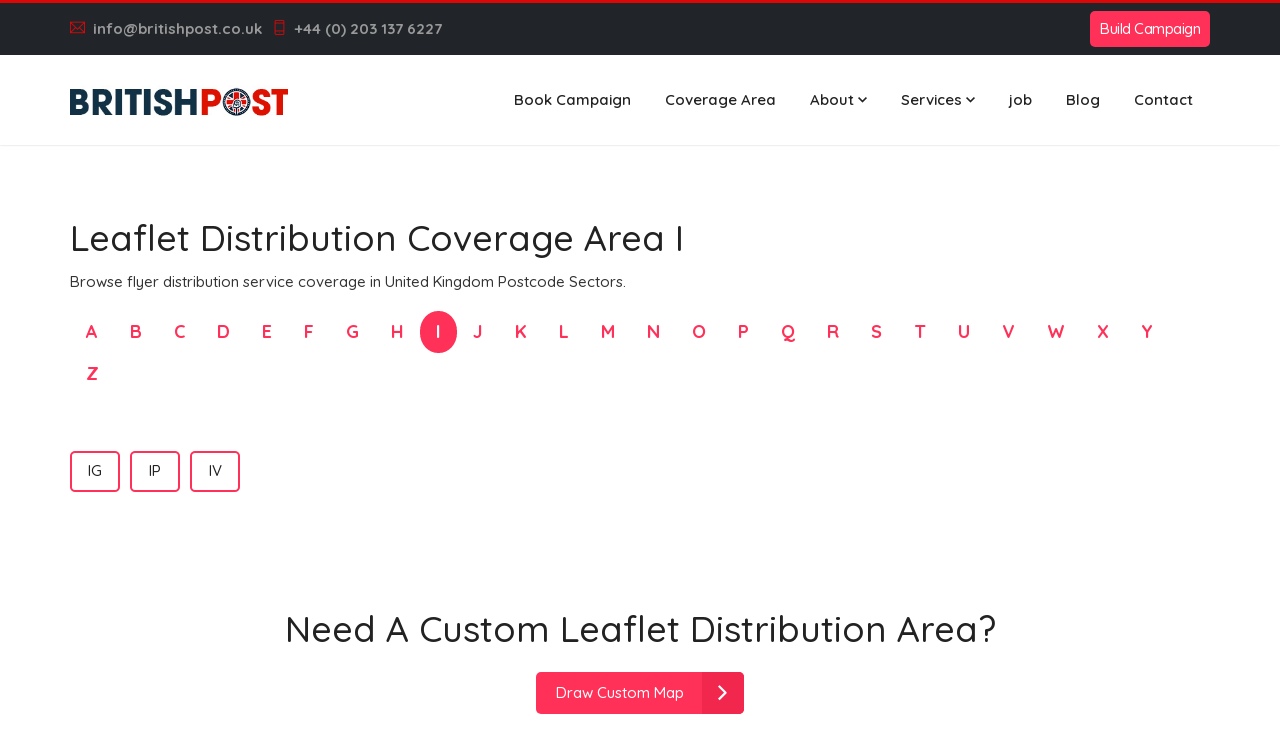

--- FILE ---
content_type: text/html; charset=UTF-8
request_url: https://leaflet.britishpost.co.uk/distribution/coverage/I/
body_size: 7392
content:
<!DOCTYPE html>
<html lang="zxx">
<head>
    <meta charset="utf-8">
    <title>Leaflet Coverage I</title>

    <!-- mobile responsive meta -->
    <meta name="viewport" content="width=device-width, initial-scale=1">
    <meta name="viewport" content="width=device-width, initial-scale=1, maximum-scale=1">

    <!-- ** Plugins Needed for the Project ** -->    
    <link rel="stylesheet" href="https://leaflet.britishpost.co.uk/font-assets/plugins/bootstrap/bootstrap.min.css">
    <link rel="stylesheet" href="https://leaflet.britishpost.co.uk/font-assets/plugins/themify-icons/themify-icons.css">
    <link rel="stylesheet" href="https://leaflet.britishpost.co.uk/font-assets/plugins/slick/slick.css">
    <link rel="stylesheet" href="https://leaflet.britishpost.co.uk/font-assets/plugins/slick/slick-theme.css">
    <link rel="stylesheet" href="https://leaflet.britishpost.co.uk/font-assets/plugins/aos/aos.css">
    <link rel="stylesheet" href="https://leaflet.britishpost.co.uk/font-assets/css/csutom.css">

    <!-- Main Stylesheet -->
    <link href="https://leaflet.britishpost.co.uk/font-assets/css/style.css" rel="stylesheet">
    <link href="https://leaflet.britishpost.co.uk/font-assets/css/district.css" rel="stylesheet">
<meta name="google-site-verification" content="eyt5vfkA9mnIF7rMOScoP8UdSPDZJT2eIRWGOcJ7HVQ" />

<!-- Global site tag (gtag.js) - Google Analytics -->
<script async src="https://www.googletagmanager.com/gtag/js?id=G-0G1V6YXVC0"></script>
    <script>
      window.dataLayer = window.dataLayer || [];
      function gtag(){dataLayer.push(arguments);}
      gtag('js', new Date());
    
      gtag('config', 'G-0G1V6YXVC0');
    </script>
    
    <!-- Google tag (gtag.js) -->
    <script async src="https://www.googletagmanager.com/gtag/js?id=AW-10857067599"></script>
    <script>
      window.dataLayer = window.dataLayer || [];
      function gtag(){dataLayer.push(arguments);}
      gtag('js', new Date());
    
      gtag('config', 'AW-10857067599');
    </script>

    <!--Favicon-->
    <link rel="shortcut icon" href="https://www.britishpost.co.uk/wp-content/uploads/cropped-icon.jpg" type="image/x-icon">
    <link rel="icon" href="https://www.britishpost.co.uk/wp-content/uploads/cropped-icon.jpg" type="image/x-icon">

    <style>
        .nav-pills .nav-link.active {
            background-color: #FF3158;
        }
        .nav-pills .nav-link {
            border-radius: 100%;
            font-weight: bold;
            font-size: 18px;
            color:#FF3158;
            padding: .4rem 1rem;
        }
        .btn.btn-outline-primary:active, .btn.btn-outline-primary:hover, .btn.btn-outline-primary:focus {
            color: #222222!important;
            background-color: rgba(255, 49, 88, 0.2)!important;
            box-shadow: 0px 0px 5px rgba(255, 49, 88, 0.3);
        }
        #map {
            height: 600px;
            width: 100%;
        }
        .btn.has-icon {  
            padding: 10px 20px;
            padding-right: 60px;
        }
    </style>

</head>


<style>
.nav-top a{
 color: #999; font-size: 15px; font-weight: bold; margin-right: 10px; text-decoration: none;
}  

.dropdown-item:hover {
    background-color: #f4f4f4;
}
</style>

<body id="top" data-spy="scroll" data-target="#navbar-spy" class="position-relative">

    <!-- start of preloader -->
    <!--div class="preloader position-fixed d-flex align-items-center justify-content-center">
        <div class="block">
            <div class="loader-image mb-20">
                <img src="https://leaflet.britishpost.co.uk/font-assets/images/asa-logo2.jpg" alt="">
            </div>
            <div class="loader-text text-uppercase">
                <span class="mb-1">Welcome to</span>
                <span>Britishpost</span>
            </div>
        </div>
    </div-->
    <!-- end of preloader -->
  
    <!-- start of header -->
    <header class="header-nav position-relative bg-light-gray" style="background: #fff;box-shadow: 0px 0px 2px 0px #ccc;">
        
  <div class="header-top" style="background: #212529;border-top: 3px solid #DC0807 !important;padding-top: 8px;padding-bottom: 8px;"><div class="header-row container" style=" display: flex; align-items: center; justify-content: space-between; "><div class="header-col header-left"><div class="custom-html"><ul class="nav nav-top">
    <li class="nav-item">
        <a href="/cdn-cgi/l/email-protection#d2bbbcb4bd92b0a0bba6bba1baa2bda1a6fcb1bdfca7b9"><i class="ti-email mr-2" style=" color: #db090a!important; "></i><span class="__cf_email__" data-cfemail="a4cdcac2cbe4c6d6cdd0cdd7ccd4cbd7d08ac7cb8ad1cf">[email&#160;protected]</span></a>
    </li>
    <li class="nav-item">
        <a href="tel:+440-203-137-6227"><i class="ti-mobile mr-2" style=" color: #db090a!important; "></i>+44 (0) 203 137 6227</a>
    </li>
</ul></div></div><div class="header-col header-right"><div class="custom-html"><div class="vc_btn3-container  mb-0 font-weight-semibold vc_btn3-inline hide-desk-btn-head-button">
	<a class="vc_btn3 vc_btn3-shape-default wpb_custom_6687b26f39488ddbb85ddb3c1ce8e111 btn btn-lg btn-primary" style="letter-spacing:-.5px;padding: 7px 10px;" href="https://www.britishpost.co.uk/drawmap/" title="">Build Campaign</a>	</div></div><div class="share-links">		<a target="_blank" rel="nofollow noopener noreferrer" class="share-facebook" href="#" title="Facebook"></a>
				<a target="_blank" rel="nofollow noopener noreferrer" class="share-twitter" href="#" title="Twitter"></a>
				<a target="_blank" rel="nofollow noopener noreferrer" class="share-linkedin" href="#" title="LinkedIn"></a>
		</div></div></div></div>     
		
		
        <div class="container">
            <nav class="navbar navbar-expand-xl navbar-light px-0">
                <a class="navbar-brand p-0" href="https://www.britishpost.co.uk/"><img class="img-fluid" src="https://www.britishpost.co.uk/wp-content/uploads/LOGO2024.jpg" alt="Copper" style="width: 220px;"></a>
                <!-- logo -->

                <button class="navbar-toggler bg-white rounded-0 p-0" type="button" data-toggle="collapse" data-target="#navlinks" aria-controls="navlinks" aria-expanded="false" aria-label="Toggle navigation">
                    <svg class="nav-toggle-icon" viewBox="0 0 100 100" width="40" onclick="this.classList.toggle('active')"><path class="line top" d="m 70,33 h -40 c 0,0 -8.5,-0.149796 -8.5,8.5 0,8.649796 8.5,8.5 8.5,8.5 h 20 v -20" /><path class="line middle" d="m 70,50 h -40" /><path class="line bottom" d="m 30,67 h 40 c 0,0 8.5,0.149796 8.5,-8.5 0,-8.649796 -8.5,-8.5 -8.5,-8.5 h -20 v 20" /></svg>
                </button>
                <!-- mobile-nav control button -->
                
                <div class="collapse navbar-collapse" id="navlinks">
                    <ul class="navbar-nav ml-auto">

                        <li class="nav-item dropdown @about">
                            <a class="nav-link" href="https://www.britishpost.co.uk/quote/" >
                              Book Campaign
                            </a>
                            
                        </li>
                        <li class="nav-item dropdown @about">
                            <a class="nav-link" href="https://leaflet.britishpost.co.uk/" >
                             Coverage Area
                            </a>
                            
                        </li> 
                        <li class="nav-item dropdown @service">
                                <a class="nav-link dropdown-toggle d-flex justify-content-between align-items-center" href="https://www.britishpost.co.uk/about-us/" >About</span>
                                    <svg width="9" height="6" viewBox="0 0 9 6" fill="none" xmlns="http://www.w3.org/2000/svg" style=" margin-left: 4px; ">
                                        <path d="M9 1.06L7.94 0L4.5 3.44L1.06 0L0 1.06L4.5 5.56L9 1.06Z" fill="currentColor" ></path>
                                    </svg>
                                </a>
                                <ul class="dropdown-menu">
                                    <li>
                                        <a class="dropdown-item" href="https://www.britishpost.co.uk/quality-leaflet-distribution-control/">Quality Leaflet Distribution Control</a>
                                    </li>
                                    <li>
                                        <a class="dropdown-item" href="https://www.britishpost.co.uk/testimonials/">Testimonials</a>
                                    </li>
                                   
                                   
                                </ul>
                            </li>                        
                                              
                        <li class="nav-item dropdown @service">
                                <a class="nav-link dropdown-toggle d-flex justify-content-between align-items-center" href="https://www.britishpost.co.uk/services/">Services</span>
                                    <svg width="9" height="6" viewBox="0 0 9 6" fill="none" xmlns="http://www.w3.org/2000/svg" style=" margin-left: 4px; ">
                                        <path d="M9 1.06L7.94 0L4.5 3.44L1.06 0L0 1.06L4.5 5.56L9 1.06Z" fill="currentColor"></path>
                                    </svg>
                                </a>
                                <ul class="dropdown-menu">
                                    <li>
                                        <a class="dropdown-item" href="https://www.britishpost.co.uk/business-to-business-leaflet-distribution/">Business to Business Distribution</a>
                                    </li>
                                    <li>
                                        <a class="dropdown-item" href="https://www.britishpost.co.uk/consultation-distribution/">Consultation Distribution</a>
                                    </li>
                                    <li>
                                        <a class="dropdown-item" href="https://www.britishpost.co.uk/hand-to-hand-leaflet-distribution/">Hand to Hand Distribution</a>
                                    </li> 
                                    <li>
                                        <a class="dropdown-item" href="https://www.britishpost.co.uk/shared-leaflet-distribution/">Shared Leaflet Distribution</a>
                                    </li>
                                    <li>
                                        <a class="dropdown-item" href="https://www.britishpost.co.uk/solus-leaflet-distribution/">Solus Leaflet Distribution</a>
                                    </li>                                    
                                   <li>
                                        <a class="dropdown-item" href="https://www.britishpost.co.uk/super-solus-leaflet-distribution/">Super Solus Leaflet Distribution</a>
                                    </li>                                                                          <li>
                                        <a class="dropdown-item" href="https://www.britishpost.co.uk/flyer-printing/">Flyer Printing</a>
                                    </li>       
                                </ul>
                            </li> 
                            
                        <li class="nav-item dropdown @quote">
                            <a class="nav-link" href="https://www.britishpost.co.uk/leaflet-distribution-jobs/">job</a>
                        </li>
                            
                        <li class="nav-item dropdown @quote">
                            <a class="nav-link" href="https://www.britishpost.co.uk/blog/">Blog</a>
                        </li>
                     
                        <li class="nav-item @contact">
                            <a class="nav-link" href="https://www.britishpost.co.uk/contact-us/">Contact</a>
                        </li>
                    </ul>


                    <!--div class="cart_item">
                        <div id="shop-div">
                            <a href="https://leaflet.britishpost.co.uk/checkout" onclick="d_d()" class="btn btn-primary btn-sm" style="display: inline-flex;
    align-items: center;">
                                <div class="cart-price pr-3">
                                    &#163; <span id="price">0.00</span>
                                </div>
                                <div class="cart-button"><i class="ti-shopping-cart"></i></div>
                                <span class="pl-3" id="cart-count">0</span>
                            </a>
                        </div>

                        
                    </div-->
                    <div class="navbar-button">
                        <button class="btn btn-sm btn-outline-primary" data-toggle="modal" data-target="#signup-modal">Tracker</button>
                    </div>
                </div>
                <!-- nav links -->
            </nav>
        </div>
    </header>
    <!-- end of header -->
  <!-- / menu -->
     <!--container start-->
	

<style type="text/css">
.btn.btn-outline-primary {
    width: 50px !important;
}

.btn.btn-sm {
    padding: 8px 10px !important;
}

.leaflet-lists li {
    width: 60px !important;
}
</style>	
    <!-- start of page-header -->
    <!--section class="page-header bg-light-gray has-shapes has-bg-brash bg-brash-bottom" style="background:#fff;height: 200px;
    padding-bottom: 0px;">
        <div class="container h-100">
            <div class="row d-flex align-items-center h-100">
                <div class="col-md-12 text-center">
                    <h2 class="h1 font-weight-bold">Letterbox Count</h2>
                    <!--nav class="mt-15" aria-label="breadcrumb">
                        <ol class="breadcrumb font-weight-bold bg-transparent p-0 justify-content-center">
                            <li class="breadcrumb-item"><a href="https://leaflet.britishpost.co.uk" class="text-black-300">Home</a></li>
                            <li class="breadcrumb-item text-primary" aria-current="page">Letterbox Count</li>
                        </ol>
                    </nav>
                </div>
            </div>
        </div>

     
    </section-->
    <!-- end of page-header -->
     <!-- start of page content -->
    <section class="section-padding" style="padding-top:70px;padding-bottom:0px;">
        <div class="container">
            <div class="row justify-content-center mb-50">
                <div class="col-12">
                    <h2 class="section-title mb-2">Leaflet Distribution Coverage Area I</h2>
                    <p>Browse flyer distribution service coverage in United Kingdom Postcode Sectors.</p>

                    <ul class="nav nav-pills mt-3" id="pills-tab" role="tablist">
                        <li class="nav-item" role="presentation">
                          <a class="nav-link" id="pills-tab-A" data-toggle="pill" href="#pills-A" role="tab" aria-controls="pills-A" aria-selected="true">A</a>
                        </li>
                        <li class="nav-item" role="presentation">
                          <a class="nav-link " id="pills-tab-B" data-toggle="pill" href="#pills-B" role="tab" aria-controls="pills-B" aria-selected="false">B</a>
                        </li>
                        <li class="nav-item" role="presentation">
                          <a class="nav-link" id="pills-tab-C" data-toggle="pill" href="#pills-C" role="tab" aria-controls="pills-C" aria-selected="false">C</a>
                        </li>
                        <li class="nav-item" role="presentation">
                          <a class="nav-link" id="pills-tab-D" data-toggle="pill" href="#pills-D" role="tab" aria-controls="pills-D" aria-selected="true">D</a>
                        </li>
                        <li class="nav-item" role="presentation">
                          <a class="nav-link" id="pills-tab-E" data-toggle="pill" href="#pills-E" role="tab" aria-controls="pills-E" aria-selected="false">E</a>
                        </li>
                        <li class="nav-item" role="presentation">
                          <a class="nav-link " id="pills-tab-F" data-toggle="pill" href="#pills-F" role="tab" aria-controls="pills-F" aria-selected="false">F</a>
                        </li>
                        <li class="nav-item" role="presentation">
                          <a class="nav-link " id="pills-tab-G" data-toggle="pill" href="#pills-G" role="tab" aria-controls="pills-G" aria-selected="true">G</a>
                        </li>
                        <li class="nav-item" role="presentation">
                          <a class="nav-link" id="pills-tab-H" data-toggle="pill" href="#pills-H" role="tab" aria-controls="pills-H" aria-selected="false">H</a>
                        </li>
                        <li class="nav-item" role="presentation">
                          <a class="nav-link active" id="pills-tab-I" data-toggle="pill" href="#pills-I" role="tab" aria-controls="pills-I" aria-selected="false">I</a>
                        </li>
                        <li class="nav-item" role="presentation">
                          <a class="nav-link" id="pills-tab-J" data-toggle="pill" href="#pills-J" role="tab" aria-controls="pills-J" aria-selected="true">J</a>
                        </li>
                        <li class="nav-item" role="presentation">
                          <a class="nav-link" id="pills-tab-K" data-toggle="pill" href="#pills-K" role="tab" aria-controls="pills-K" aria-selected="false">K</a>
                        </li>
                        <li class="nav-item" role="presentation">
                          <a class="nav-link" id="pills-tab-L" data-toggle="pill" href="#pills-L" role="tab" aria-controls="pills-L" aria-selected="false">L</a>
                        </li>
                        <li class="nav-item" role="presentation">
                          <a class="nav-link" id="pills-tab-M" data-toggle="pill" href="#pills-M" role="tab" aria-controls="pills-M" aria-selected="true">M</a>
                        </li>
                        <li class="nav-item" role="presentation">
                          <a class="nav-link" id="pills-tab-N" data-toggle="pill" href="#pills-N" role="tab" aria-controls="pills-N" aria-selected="false">N</a>
                        </li>
                        <li class="nav-item" role="presentation">
                          <a class="nav-link" id="pills-tab-O" data-toggle="pill" href="#pills-O" role="tab" aria-controls="pills-O" aria-selected="false">O</a>
                        </li>
                        <li class="nav-item" role="presentation">
                          <a class="nav-link" id="pills-tab-P" data-toggle="pill" href="#pills-P" role="tab" aria-controls="pills-P" aria-selected="true">P</a>
                        </li>
                        <li class="nav-item" role="presentation">
                          <a class="nav-link" id="pills-tab-Q" data-toggle="pill" href="#pills-Q" role="tab" aria-controls="pills-Q" aria-selected="false">Q</a>
                        </li>
                        <li class="nav-item" role="presentation">
                          <a class="nav-link" id="pills-tab-R" data-toggle="pill" href="#pills-R" role="tab" aria-controls="pills-R" aria-selected="false">R</a>
                        </li>
                        <li class="nav-item" role="presentation">
                          <a class="nav-link" id="pills-tab-S" data-toggle="pill" href="#pills-S" role="tab" aria-controls="pills-S" aria-selected="true">S</a>
                        </li>
                        <li class="nav-item" role="presentation">
                          <a class="nav-link" id="pills-tab-T" data-toggle="pill" href="#pills-T" role="tab" aria-controls="pills-T" aria-selected="false">T</a>
                        </li>
                        <li class="nav-item" role="presentation">
                          <a class="nav-link" id="pills-tab-U" data-toggle="pill" href="#pills-U" role="tab" aria-controls="pills-U" aria-selected="false">U</a>
                        </li>
                        <li class="nav-item" role="presentation">
                          <a class="nav-link" id="pills-tab-V" data-toggle="pill" href="#pills-V" role="tab" aria-controls="pills-V" aria-selected="true">V</a>
                        </li>
                        <li class="nav-item" role="presentation">
                          <a class="nav-link" id="pills-tab-W" data-toggle="pill" href="#pills-W" role="tab" aria-controls="pills-W" aria-selected="false">W</a>
                        </li>
                        <li class="nav-item" role="presentation">
                          <a class="nav-link" id="pills-tab-X" data-toggle="pill" href="#pills-X" role="tab" aria-controls="pills-X" aria-selected="false">X</a>
                        </li>
                        <li class="nav-item" role="presentation">
                          <a class="nav-link" id="pills-tab-Y" data-toggle="pill" href="#pills-Y" role="tab" aria-controls="pills-Y" aria-selected="false">Y</a>
                        </li>
                        <li class="nav-item" role="presentation">
                          <a class="nav-link" id="pills-tab-Z" data-toggle="pill" href="#pills-Z" role="tab" aria-controls="pills-Z" aria-selected="false">Z</a>
                        </li>
                    </ul>                 
                </div>
            </div>

            <div class="row">
                <div class="col-lg-12 mb-50 mb-lg-0">
                    <div class="tab-content" id="pills-tabContent">


                        <div class="tab-pane fade" id="pills-A" role="tabpanel" aria-labelledby="pills-tab-A">

                          
                            <div class="row mb-2">
                                <div class="col-12 col-sm-12">
                                   <ul class="leaflet-lists">
                                                                         <li><a href="https://leaflet.britishpost.co.uk/distribution/postcode/AB" class="btn btn-outline-primary btn-sm mb-2 mb-lg-0">AB</a></li>
                                                                         <li><a href="https://leaflet.britishpost.co.uk/distribution/postcode/AL" class="btn btn-outline-primary btn-sm mb-2 mb-lg-0">AL</a></li>
                                     

                                   </ul>
                                    

                                </div>
                                
                            </div>
                             

                          
                        </div>



                        <div class="tab-pane fade" id="pills-B" role="tabpanel" aria-labelledby="pills-tab-B">
                            

                            <div class="row mb-2">
                                <div class="col-12 col-sm-12">
                                   <ul class="leaflet-lists">
                                                                         <li><a href="https://leaflet.britishpost.co.uk/distribution/postcode/B" class="btn btn-outline-primary btn-sm mb-2 mb-lg-0">B</a></li>
                                                                         <li><a href="https://leaflet.britishpost.co.uk/distribution/postcode/BA" class="btn btn-outline-primary btn-sm mb-2 mb-lg-0">BA</a></li>
                                                                         <li><a href="https://leaflet.britishpost.co.uk/distribution/postcode/BB" class="btn btn-outline-primary btn-sm mb-2 mb-lg-0">BB</a></li>
                                                                         <li><a href="https://leaflet.britishpost.co.uk/distribution/postcode/BD" class="btn btn-outline-primary btn-sm mb-2 mb-lg-0">BD</a></li>
                                                                         <li><a href="https://leaflet.britishpost.co.uk/distribution/postcode/BH" class="btn btn-outline-primary btn-sm mb-2 mb-lg-0">BH</a></li>
                                                                         <li><a href="https://leaflet.britishpost.co.uk/distribution/postcode/BL" class="btn btn-outline-primary btn-sm mb-2 mb-lg-0">BL</a></li>
                                                                         <li><a href="https://leaflet.britishpost.co.uk/distribution/postcode/BN" class="btn btn-outline-primary btn-sm mb-2 mb-lg-0">BN</a></li>
                                                                         <li><a href="https://leaflet.britishpost.co.uk/distribution/postcode/BR" class="btn btn-outline-primary btn-sm mb-2 mb-lg-0">BR</a></li>
                                                                         <li><a href="https://leaflet.britishpost.co.uk/distribution/postcode/BS" class="btn btn-outline-primary btn-sm mb-2 mb-lg-0">BS</a></li>
                                                                         <li><a href="https://leaflet.britishpost.co.uk/distribution/postcode/BT" class="btn btn-outline-primary btn-sm mb-2 mb-lg-0">BT</a></li>
                                     

                                   </ul>
                                    

                                </div>
                                
                            </div>



                        </div>






                        <div class="tab-pane fade" id="pills-C" role="tabpanel" aria-labelledby="pills-tab-C">
                            <div class="row mb-2">
                                <div class="col-12 col-sm-12">
                                   <ul class="leaflet-lists">
                                                                        <li><a href="https://leaflet.britishpost.co.uk/distribution/postcode/CA" class="btn btn-outline-primary btn-sm mb-2 mb-lg-0">CA</a></li>
                                                                        <li><a href="https://leaflet.britishpost.co.uk/distribution/postcode/CB" class="btn btn-outline-primary btn-sm mb-2 mb-lg-0">CB</a></li>
                                                                        <li><a href="https://leaflet.britishpost.co.uk/distribution/postcode/CF" class="btn btn-outline-primary btn-sm mb-2 mb-lg-0">CF</a></li>
                                                                        <li><a href="https://leaflet.britishpost.co.uk/distribution/postcode/CH" class="btn btn-outline-primary btn-sm mb-2 mb-lg-0">CH</a></li>
                                                                        <li><a href="https://leaflet.britishpost.co.uk/distribution/postcode/CM" class="btn btn-outline-primary btn-sm mb-2 mb-lg-0">CM</a></li>
                                                                        <li><a href="https://leaflet.britishpost.co.uk/distribution/postcode/CO" class="btn btn-outline-primary btn-sm mb-2 mb-lg-0">CO</a></li>
                                                                        <li><a href="https://leaflet.britishpost.co.uk/distribution/postcode/CR" class="btn btn-outline-primary btn-sm mb-2 mb-lg-0">CR</a></li>
                                                                        <li><a href="https://leaflet.britishpost.co.uk/distribution/postcode/CT" class="btn btn-outline-primary btn-sm mb-2 mb-lg-0">CT</a></li>
                                                                        <li><a href="https://leaflet.britishpost.co.uk/distribution/postcode/CV" class="btn btn-outline-primary btn-sm mb-2 mb-lg-0">CV</a></li>
                                                                        <li><a href="https://leaflet.britishpost.co.uk/distribution/postcode/CW" class="btn btn-outline-primary btn-sm mb-2 mb-lg-0">CW</a></li>
                                     

                                   </ul>
                                </div>
                            </div>
                        </div>



                        <div class="tab-pane fade" id="pills-D" role="tabpanel" aria-labelledby="pills-tab-D">
                            <div class="row mb-2">
                                <div class="col-12 col-sm-12">
                                   <ul class="leaflet-lists">
                                                                        <li><a href="https://leaflet.britishpost.co.uk/distribution/postcode/DA" class="btn btn-outline-primary btn-sm mb-2 mb-lg-0">DA</a></li>
                                                                        <li><a href="https://leaflet.britishpost.co.uk/distribution/postcode/DD" class="btn btn-outline-primary btn-sm mb-2 mb-lg-0">DD</a></li>
                                                                        <li><a href="https://leaflet.britishpost.co.uk/distribution/postcode/DE" class="btn btn-outline-primary btn-sm mb-2 mb-lg-0">DE</a></li>
                                                                        <li><a href="https://leaflet.britishpost.co.uk/distribution/postcode/DG" class="btn btn-outline-primary btn-sm mb-2 mb-lg-0">DG</a></li>
                                                                        <li><a href="https://leaflet.britishpost.co.uk/distribution/postcode/DH" class="btn btn-outline-primary btn-sm mb-2 mb-lg-0">DH</a></li>
                                                                        <li><a href="https://leaflet.britishpost.co.uk/distribution/postcode/DL" class="btn btn-outline-primary btn-sm mb-2 mb-lg-0">DL</a></li>
                                                                        <li><a href="https://leaflet.britishpost.co.uk/distribution/postcode/DN" class="btn btn-outline-primary btn-sm mb-2 mb-lg-0">DN</a></li>
                                                                        <li><a href="https://leaflet.britishpost.co.uk/distribution/postcode/DT" class="btn btn-outline-primary btn-sm mb-2 mb-lg-0">DT</a></li>
                                                                        <li><a href="https://leaflet.britishpost.co.uk/distribution/postcode/DY" class="btn btn-outline-primary btn-sm mb-2 mb-lg-0">DY</a></li>
                                     

                                   </ul>
                                </div>
                            </div>
                        </div>



                        <div class="tab-pane fade" id="pills-E" role="tabpanel" aria-labelledby="pills-tab-E">
                            <div class="row mb-2">
                                <div class="col-12 col-sm-12">
                                   <ul class="leaflet-lists">
                                                                        <li><a href="https://leaflet.britishpost.co.uk/distribution/postcode/E" class="btn btn-outline-primary btn-sm mb-2 mb-lg-0">E</a></li>
                                                                        <li><a href="https://leaflet.britishpost.co.uk/distribution/postcode/EC" class="btn btn-outline-primary btn-sm mb-2 mb-lg-0">EC</a></li>
                                                                        <li><a href="https://leaflet.britishpost.co.uk/distribution/postcode/EH" class="btn btn-outline-primary btn-sm mb-2 mb-lg-0">EH</a></li>
                                                                        <li><a href="https://leaflet.britishpost.co.uk/distribution/postcode/EN" class="btn btn-outline-primary btn-sm mb-2 mb-lg-0">EN</a></li>
                                                                        <li><a href="https://leaflet.britishpost.co.uk/distribution/postcode/EX" class="btn btn-outline-primary btn-sm mb-2 mb-lg-0">EX</a></li>
                                     

                                   </ul>
                                </div>
                            </div>
                        </div>


                        <div class="tab-pane fade " id="pills-F" role="tabpanel" aria-labelledby="pills-tab-F">
                            <div class="row mb-2">
                                <div class="col-12 col-sm-12">
                                   <ul class="leaflet-lists">
                                                                        <li><a href="https://leaflet.britishpost.co.uk/distribution/postcode/FK" class="btn btn-outline-primary btn-sm mb-2 mb-lg-0">FK</a></li>
                                                                        <li><a href="https://leaflet.britishpost.co.uk/distribution/postcode/FY" class="btn btn-outline-primary btn-sm mb-2 mb-lg-0">FY</a></li>
                                     

                                   </ul>
                                </div>
                            </div>
                        </div>



                        <div class="tab-pane fade" id="pills-G" role="tabpanel" aria-labelledby="pills-tab-G">
                            <div class="row mb-2">
                                <div class="col-12 col-sm-12">
                                   <ul class="leaflet-lists">
                                                                         <li><a href="https://leaflet.britishpost.co.uk/distribution/postcode/G" class="btn btn-outline-primary btn-sm mb-2 mb-lg-0">G</a></li>
                                                                         <li><a href="https://leaflet.britishpost.co.uk/distribution/postcode/GL" class="btn btn-outline-primary btn-sm mb-2 mb-lg-0">GL</a></li>
                                                                         <li><a href="https://leaflet.britishpost.co.uk/distribution/postcode/GU" class="btn btn-outline-primary btn-sm mb-2 mb-lg-0">GU</a></li>
                                     

                                   </ul>
                                </div>
                            </div>
                        </div>




                        <div class="tab-pane fade" id="pills-H" role="tabpanel" aria-labelledby="pills-tab-H">
                            <div class="row mb-2">
                                <div class="col-12 col-sm-12">
                                   <ul class="leaflet-lists">
                                                                        <li><a href="https://leaflet.britishpost.co.uk/distribution/postcode/HA" class="btn btn-outline-primary btn-sm mb-2 mb-lg-0">HA</a></li>
                                                                        <li><a href="https://leaflet.britishpost.co.uk/distribution/postcode/HD" class="btn btn-outline-primary btn-sm mb-2 mb-lg-0">HD</a></li>
                                                                        <li><a href="https://leaflet.britishpost.co.uk/distribution/postcode/HG" class="btn btn-outline-primary btn-sm mb-2 mb-lg-0">HG</a></li>
                                                                        <li><a href="https://leaflet.britishpost.co.uk/distribution/postcode/HP" class="btn btn-outline-primary btn-sm mb-2 mb-lg-0">HP</a></li>
                                                                        <li><a href="https://leaflet.britishpost.co.uk/distribution/postcode/HR" class="btn btn-outline-primary btn-sm mb-2 mb-lg-0">HR</a></li>
                                                                        <li><a href="https://leaflet.britishpost.co.uk/distribution/postcode/HS" class="btn btn-outline-primary btn-sm mb-2 mb-lg-0">HS</a></li>
                                                                        <li><a href="https://leaflet.britishpost.co.uk/distribution/postcode/HU" class="btn btn-outline-primary btn-sm mb-2 mb-lg-0">HU</a></li>
                                                                        <li><a href="https://leaflet.britishpost.co.uk/distribution/postcode/HX" class="btn btn-outline-primary btn-sm mb-2 mb-lg-0">HX</a></li>
                                     

                                   </ul>
                                </div>
                            </div>
                        </div>



                        <div class="tab-pane fade  show active" id="pills-I" role="tabpanel" aria-labelledby="pills-tab-I">
                            <div class="row mb-2">
                                <div class="col-12 col-sm-12">
                                   <ul class="leaflet-lists">
                                                                        <li><a href="https://leaflet.britishpost.co.uk/distribution/postcode/IG" class="btn btn-outline-primary btn-sm mb-2 mb-lg-0">IG</a></li>
                                                                        <li><a href="https://leaflet.britishpost.co.uk/distribution/postcode/IP" class="btn btn-outline-primary btn-sm mb-2 mb-lg-0">IP</a></li>
                                                                        <li><a href="https://leaflet.britishpost.co.uk/distribution/postcode/IV" class="btn btn-outline-primary btn-sm mb-2 mb-lg-0">IV</a></li>
                                     

                                   </ul>
                                </div>
                            </div>
                        </div>


                        <div class="tab-pane fade" id="pills-J" role="tabpanel" aria-labelledby="pills-tab-J">
                            <div class="row mb-2">
                                <div class="col-12 col-sm-12">
                                   <ul class="leaflet-lists">
                                     

                                   </ul>
                                </div>
                            </div>
                        </div>

                        <div class="tab-pane fade" id="pills-K" role="tabpanel" aria-labelledby="pills-tab-K">
                            <div class="row mb-2">
                                <div class="col-12 col-sm-12">
                                   <ul class="leaflet-lists">
                                                                         <li><a href="https://leaflet.britishpost.co.uk/distribution/postcode/KA" class="btn btn-outline-primary btn-sm mb-2 mb-lg-0">KA</a></li>
                                                                         <li><a href="https://leaflet.britishpost.co.uk/distribution/postcode/KT" class="btn btn-outline-primary btn-sm mb-2 mb-lg-0">KT</a></li>
                                                                         <li><a href="https://leaflet.britishpost.co.uk/distribution/postcode/KW" class="btn btn-outline-primary btn-sm mb-2 mb-lg-0">KW</a></li>
                                                                         <li><a href="https://leaflet.britishpost.co.uk/distribution/postcode/KY" class="btn btn-outline-primary btn-sm mb-2 mb-lg-0">KY</a></li>
                                     

                                   </ul>
                                </div>
                            </div>
                        </div>

                        <div class="tab-pane fade" id="pills-L" role="tabpanel" aria-labelledby="pills-tab-L">
                            <div class="row mb-2">
                                <div class="col-12 col-sm-12">
                                   <ul class="leaflet-lists">
                                                                        <li><a href="https://leaflet.britishpost.co.uk/distribution/postcode/L" class="btn btn-outline-primary btn-sm mb-2 mb-lg-0">L</a></li>
                                                                        <li><a href="https://leaflet.britishpost.co.uk/distribution/postcode/LA" class="btn btn-outline-primary btn-sm mb-2 mb-lg-0">LA</a></li>
                                                                        <li><a href="https://leaflet.britishpost.co.uk/distribution/postcode/LD" class="btn btn-outline-primary btn-sm mb-2 mb-lg-0">LD</a></li>
                                                                        <li><a href="https://leaflet.britishpost.co.uk/distribution/postcode/LE" class="btn btn-outline-primary btn-sm mb-2 mb-lg-0">LE</a></li>
                                                                        <li><a href="https://leaflet.britishpost.co.uk/distribution/postcode/LL" class="btn btn-outline-primary btn-sm mb-2 mb-lg-0">LL</a></li>
                                                                        <li><a href="https://leaflet.britishpost.co.uk/distribution/postcode/LN" class="btn btn-outline-primary btn-sm mb-2 mb-lg-0">LN</a></li>
                                                                        <li><a href="https://leaflet.britishpost.co.uk/distribution/postcode/LS" class="btn btn-outline-primary btn-sm mb-2 mb-lg-0">LS</a></li>
                                                                        <li><a href="https://leaflet.britishpost.co.uk/distribution/postcode/LU" class="btn btn-outline-primary btn-sm mb-2 mb-lg-0">LU</a></li>
                                     

                                   </ul>
                                </div>
                            </div>
                        </div>


                        <div class="tab-pane fade" id="pills-M" role="tabpanel" aria-labelledby="pills-tab-M">
                            <div class="row mb-2">
                                <div class="col-12 col-sm-12">
                                   <ul class="leaflet-lists">
                                                                        <li><a href="https://leaflet.britishpost.co.uk/distribution/postcode/M" class="btn btn-outline-primary btn-sm mb-2 mb-lg-0">M</a></li>
                                                                        <li><a href="https://leaflet.britishpost.co.uk/distribution/postcode/ME" class="btn btn-outline-primary btn-sm mb-2 mb-lg-0">ME</a></li>
                                                                        <li><a href="https://leaflet.britishpost.co.uk/distribution/postcode/MK" class="btn btn-outline-primary btn-sm mb-2 mb-lg-0">MK</a></li>
                                                                        <li><a href="https://leaflet.britishpost.co.uk/distribution/postcode/ML" class="btn btn-outline-primary btn-sm mb-2 mb-lg-0">ML</a></li>
                                     

                                   </ul>
                                </div>
                            </div>
                        </div>



                        <div class="tab-pane fade" id="pills-N" role="tabpanel" aria-labelledby="pills-tab-N">
                            <div class="row mb-2">
                                <div class="col-12 col-sm-12">
                                   <ul class="leaflet-lists">
                                                                         <li><a href="https://leaflet.britishpost.co.uk/distribution/postcode/N" class="btn btn-outline-primary btn-sm mb-2 mb-lg-0">N</a></li>
                                                                         <li><a href="https://leaflet.britishpost.co.uk/distribution/postcode/NE" class="btn btn-outline-primary btn-sm mb-2 mb-lg-0">NE</a></li>
                                                                         <li><a href="https://leaflet.britishpost.co.uk/distribution/postcode/NG" class="btn btn-outline-primary btn-sm mb-2 mb-lg-0">NG</a></li>
                                                                         <li><a href="https://leaflet.britishpost.co.uk/distribution/postcode/NN" class="btn btn-outline-primary btn-sm mb-2 mb-lg-0">NN</a></li>
                                                                         <li><a href="https://leaflet.britishpost.co.uk/distribution/postcode/NP" class="btn btn-outline-primary btn-sm mb-2 mb-lg-0">NP</a></li>
                                                                         <li><a href="https://leaflet.britishpost.co.uk/distribution/postcode/NR" class="btn btn-outline-primary btn-sm mb-2 mb-lg-0">NR</a></li>
                                                                         <li><a href="https://leaflet.britishpost.co.uk/distribution/postcode/NW" class="btn btn-outline-primary btn-sm mb-2 mb-lg-0">NW</a></li>
                                     

                                   </ul>
                                </div>
                            </div>
                        </div>


                        <div class="tab-pane fade" id="pills-O" role="tabpanel" aria-labelledby="pills-tab-O">
                            <div class="row mb-2">
                                <div class="col-12 col-sm-12">
                                   <ul class="leaflet-lists">
                                                                        <li><a href="https://leaflet.britishpost.co.uk/distribution/postcode/OL" class="btn btn-outline-primary btn-sm mb-2 mb-lg-0">OL</a></li>
                                                                        <li><a href="https://leaflet.britishpost.co.uk/distribution/postcode/OX" class="btn btn-outline-primary btn-sm mb-2 mb-lg-0">OX</a></li>
                                     

                                   </ul>
                                </div>
                            </div>
                        </div>


                        <div class="tab-pane fade" id="pills-P" role="tabpanel" aria-labelledby="pills-tab-P">
                            <div class="row mb-2">
                                <div class="col-12 col-sm-12">
                                   <ul class="leaflet-lists">
                                                                        <li><a href="https://leaflet.britishpost.co.uk/distribution/postcode/PA" class="btn btn-outline-primary btn-sm mb-2 mb-lg-0">PA</a></li>
                                                                        <li><a href="https://leaflet.britishpost.co.uk/distribution/postcode/PE" class="btn btn-outline-primary btn-sm mb-2 mb-lg-0">PE</a></li>
                                                                        <li><a href="https://leaflet.britishpost.co.uk/distribution/postcode/PH" class="btn btn-outline-primary btn-sm mb-2 mb-lg-0">PH</a></li>
                                                                        <li><a href="https://leaflet.britishpost.co.uk/distribution/postcode/PL" class="btn btn-outline-primary btn-sm mb-2 mb-lg-0">PL</a></li>
                                                                        <li><a href="https://leaflet.britishpost.co.uk/distribution/postcode/PO" class="btn btn-outline-primary btn-sm mb-2 mb-lg-0">PO</a></li>
                                                                        <li><a href="https://leaflet.britishpost.co.uk/distribution/postcode/PR" class="btn btn-outline-primary btn-sm mb-2 mb-lg-0">PR</a></li>
                                     

                                   </ul>
                                </div>
                            </div>
                        </div>



                        <div class="tab-pane fade" id="pills-Q" role="tabpanel" aria-labelledby="pills-tab-Q">
                            <div class="row mb-2">
                                <div class="col-12 col-sm-12">
                                   <ul class="leaflet-lists">
                                     

                                   </ul>
                                </div>
                            </div>
                        </div>




                        <div class="tab-pane fade" id="pills-R" role="tabpanel" aria-labelledby="pills-tab-R">
                            <div class="row mb-2">
                                <div class="col-12 col-sm-12">
                                   <ul class="leaflet-lists">
                                                                        <li><a href="https://leaflet.britishpost.co.uk/distribution/postcode/RG" class="btn btn-outline-primary btn-sm mb-2 mb-lg-0">RG</a></li>
                                                                        <li><a href="https://leaflet.britishpost.co.uk/distribution/postcode/RH" class="btn btn-outline-primary btn-sm mb-2 mb-lg-0">RH</a></li>
                                                                        <li><a href="https://leaflet.britishpost.co.uk/distribution/postcode/RM" class="btn btn-outline-primary btn-sm mb-2 mb-lg-0">RM</a></li>
                                     

                                   </ul>
                                </div>
                            </div>
                        </div>



                        <div class="tab-pane fade" id="pills-S" role="tabpanel" aria-labelledby="pills-tab-S">
                            <div class="row mb-2">
                                <div class="col-12 col-sm-12">
                                   <ul class="leaflet-lists">
                                                                        <li><a href="https://leaflet.britishpost.co.uk/distribution/postcode/S" class="btn btn-outline-primary btn-sm mb-2 mb-lg-0">S</a></li>
                                                                        <li><a href="https://leaflet.britishpost.co.uk/distribution/postcode/SA" class="btn btn-outline-primary btn-sm mb-2 mb-lg-0">SA</a></li>
                                                                        <li><a href="https://leaflet.britishpost.co.uk/distribution/postcode/SE" class="btn btn-outline-primary btn-sm mb-2 mb-lg-0">SE</a></li>
                                                                        <li><a href="https://leaflet.britishpost.co.uk/distribution/postcode/SG" class="btn btn-outline-primary btn-sm mb-2 mb-lg-0">SG</a></li>
                                                                        <li><a href="https://leaflet.britishpost.co.uk/distribution/postcode/SK" class="btn btn-outline-primary btn-sm mb-2 mb-lg-0">SK</a></li>
                                                                        <li><a href="https://leaflet.britishpost.co.uk/distribution/postcode/SL" class="btn btn-outline-primary btn-sm mb-2 mb-lg-0">SL</a></li>
                                                                        <li><a href="https://leaflet.britishpost.co.uk/distribution/postcode/SM" class="btn btn-outline-primary btn-sm mb-2 mb-lg-0">SM</a></li>
                                                                        <li><a href="https://leaflet.britishpost.co.uk/distribution/postcode/SN" class="btn btn-outline-primary btn-sm mb-2 mb-lg-0">SN</a></li>
                                                                        <li><a href="https://leaflet.britishpost.co.uk/distribution/postcode/SO" class="btn btn-outline-primary btn-sm mb-2 mb-lg-0">SO</a></li>
                                                                        <li><a href="https://leaflet.britishpost.co.uk/distribution/postcode/SP" class="btn btn-outline-primary btn-sm mb-2 mb-lg-0">SP</a></li>
                                                                        <li><a href="https://leaflet.britishpost.co.uk/distribution/postcode/SR" class="btn btn-outline-primary btn-sm mb-2 mb-lg-0">SR</a></li>
                                                                        <li><a href="https://leaflet.britishpost.co.uk/distribution/postcode/SS" class="btn btn-outline-primary btn-sm mb-2 mb-lg-0">SS</a></li>
                                                                        <li><a href="https://leaflet.britishpost.co.uk/distribution/postcode/ST" class="btn btn-outline-primary btn-sm mb-2 mb-lg-0">ST</a></li>
                                                                        <li><a href="https://leaflet.britishpost.co.uk/distribution/postcode/SW" class="btn btn-outline-primary btn-sm mb-2 mb-lg-0">SW</a></li>
                                                                        <li><a href="https://leaflet.britishpost.co.uk/distribution/postcode/SY" class="btn btn-outline-primary btn-sm mb-2 mb-lg-0">SY</a></li>
                                     

                                   </ul>
                                </div>
                            </div>
                        </div>


                        <div class="tab-pane fade" id="pills-T" role="tabpanel" aria-labelledby="pills-tab-T">
                            <div class="row mb-2">
                                <div class="col-12 col-sm-12">
                                   <ul class="leaflet-lists">
                                                                        <li><a href="https://leaflet.britishpost.co.uk/distribution/postcode/TA" class="btn btn-outline-primary btn-sm mb-2 mb-lg-0">TA</a></li>
                                                                        <li><a href="https://leaflet.britishpost.co.uk/distribution/postcode/TD" class="btn btn-outline-primary btn-sm mb-2 mb-lg-0">TD</a></li>
                                                                        <li><a href="https://leaflet.britishpost.co.uk/distribution/postcode/TF" class="btn btn-outline-primary btn-sm mb-2 mb-lg-0">TF</a></li>
                                                                        <li><a href="https://leaflet.britishpost.co.uk/distribution/postcode/TN" class="btn btn-outline-primary btn-sm mb-2 mb-lg-0">TN</a></li>
                                                                        <li><a href="https://leaflet.britishpost.co.uk/distribution/postcode/TQ" class="btn btn-outline-primary btn-sm mb-2 mb-lg-0">TQ</a></li>
                                                                        <li><a href="https://leaflet.britishpost.co.uk/distribution/postcode/TR" class="btn btn-outline-primary btn-sm mb-2 mb-lg-0">TR</a></li>
                                                                        <li><a href="https://leaflet.britishpost.co.uk/distribution/postcode/TS" class="btn btn-outline-primary btn-sm mb-2 mb-lg-0">TS</a></li>
                                                                        <li><a href="https://leaflet.britishpost.co.uk/distribution/postcode/TW" class="btn btn-outline-primary btn-sm mb-2 mb-lg-0">TW</a></li>
                                     

                                   </ul>
                                </div>
                            </div>
                        </div>



                        <div class="tab-pane fade" id="pills-U" role="tabpanel" aria-labelledby="pills-tab-U">
                            <div class="row mb-2">
                                <div class="col-12 col-sm-12">
                                   <ul class="leaflet-lists">
                                                                        <li><a href="https://leaflet.britishpost.co.uk/distribution/postcode/UB" class="btn btn-outline-primary btn-sm mb-2 mb-lg-0">UB</a></li>
                                     

                                   </ul>
                                </div>
                            </div>
                        </div>


                        <div class="tab-pane fade" id="pills-V" role="tabpanel" aria-labelledby="pills-tab-V">
                            <div class="row mb-2">
                                <div class="col-12 col-sm-12">
                                   <ul class="leaflet-lists">
                                     

                                   </ul>
                                </div>
                            </div>
                        </div>


                        <div class="tab-pane fade" id="pills-W" role="tabpanel" aria-labelledby="pills-tab-W">
                            <div class="row mb-2">
                                <div class="col-12 col-sm-12">
                                   <ul class="leaflet-lists">
                                                                        <li><a href="https://leaflet.britishpost.co.uk/distribution/postcode/W" class="btn btn-outline-primary btn-sm mb-2 mb-lg-0">W</a></li>
                                                                        <li><a href="https://leaflet.britishpost.co.uk/distribution/postcode/WA" class="btn btn-outline-primary btn-sm mb-2 mb-lg-0">WA</a></li>
                                                                        <li><a href="https://leaflet.britishpost.co.uk/distribution/postcode/WC" class="btn btn-outline-primary btn-sm mb-2 mb-lg-0">WC</a></li>
                                                                        <li><a href="https://leaflet.britishpost.co.uk/distribution/postcode/WD" class="btn btn-outline-primary btn-sm mb-2 mb-lg-0">WD</a></li>
                                                                        <li><a href="https://leaflet.britishpost.co.uk/distribution/postcode/WF" class="btn btn-outline-primary btn-sm mb-2 mb-lg-0">WF</a></li>
                                                                        <li><a href="https://leaflet.britishpost.co.uk/distribution/postcode/WN" class="btn btn-outline-primary btn-sm mb-2 mb-lg-0">WN</a></li>
                                                                        <li><a href="https://leaflet.britishpost.co.uk/distribution/postcode/WR" class="btn btn-outline-primary btn-sm mb-2 mb-lg-0">WR</a></li>
                                                                        <li><a href="https://leaflet.britishpost.co.uk/distribution/postcode/WS" class="btn btn-outline-primary btn-sm mb-2 mb-lg-0">WS</a></li>
                                                                        <li><a href="https://leaflet.britishpost.co.uk/distribution/postcode/WV" class="btn btn-outline-primary btn-sm mb-2 mb-lg-0">WV</a></li>
                                     

                                   </ul>
                                </div>
                            </div>
                        </div>


                        <div class="tab-pane fade" id="pills-X" role="tabpanel" aria-labelledby="pills-tab-X">
                            <div class="row mb-2">
                                <div class="col-12 col-sm-12">
                                   <ul class="leaflet-lists">
                                     

                                   </ul>
                                </div>
                            </div>
                        </div>



                        <div class="tab-pane fade" id="pills-Y" role="tabpanel" aria-labelledby="pills-tab-Y">
                            <div class="row mb-2">
                                <div class="col-12 col-sm-12">
                                   <ul class="leaflet-lists">
                                                                          <li><a href="https://leaflet.britishpost.co.uk/distribution/postcode/YO" class="btn btn-outline-primary btn-sm mb-2 mb-lg-0">YO</a></li>
                                     

                                   </ul>
                                </div>
                            </div>
                        </div>


                        <div class="tab-pane fade" id="pills-Z" role="tabpanel" aria-labelledby="pills-tab-Z">
                            <div class="row mb-2">
                                <div class="col-12 col-sm-12">
                                   <ul class="leaflet-lists">
                                                                        <li><a href="https://leaflet.britishpost.co.uk/distribution/postcode/ZE" class="btn btn-outline-primary btn-sm mb-2 mb-lg-0">ZE</a></li>
                                     

                                   </ul>
                                </div>
                            </div>
                        </div>


                    </div>     
                </div>
                <!--div class="col-lg-5 align-items-center">
                    <div class="text-right">
                        <a href="https://www.britishpost.co.uk/drawmap/" class="btn btn-primary has-icon mb-3">Draw Map
                            <span class="icon"><svg width="32" height="32" viewBox="0 0 32 32" fill="none" xmlns="http://www.w3.org/2000/svg"><path d="M12.5522 6.66669L20.5522 14.6667C21.0329 15.1473 21.0699 15.9036 20.6632 16.4267L20.5522 16.5523L12.5522 24.5523L10.6666 22.6667L17.7228 15.6095L10.6666 8.55231L12.5522 6.66669Z" fill="currentColor"></path></svg></span>
                        </a>
                    </div>
                    <div class="border border-dark p-1">
                        <div id="map"></div>
                    </div>
                </div-->
            </div>
        </div>
    </section>
    <!-- end of page content -->
  <!-- / Subscribe section -->
  <input type="hidden" id="qty" value="1"/>
  <form id="frmAddToCart">
    <input type="hidden" id="size_id" name="size_id"/>
    <input type="hidden" id="color_id" name="color_id"/>
    <input type="hidden" id="pqty" name="pqty"/>
    <input type="hidden" id="product_id" name="product_id"/>           
    <input type="hidden" name="_token" value="dkWOCgXw1cx7k4jHSOdEIJaW7PxYmZkUgRPNP8Tf">  </form> 

   <script data-cfasync="false" src="/cdn-cgi/scripts/5c5dd728/cloudflare-static/email-decode.min.js"></script><script src="https://leaflet.britishpost.co.uk/font-assets/plugins/jQuery/jquery.min.js"></script>
    <script src="https://leaflet.britishpost.co.uk/font-assets/plugins/bootstrap/bootstrap.min.js"></script>
    <script src="https://leaflet.britishpost.co.uk/font-assets/plugins/slick/slick.min.js"></script>
    <script src="https://leaflet.britishpost.co.uk/font-assets/plugins/shuffle/shuffle.min.js"></script>
    <script src="https://leaflet.britishpost.co.uk/font-assets/plugins/aos/aos.js"></script>
    <!-- google map -->
    <script
      src="https://maps.googleapis.com/maps/api/js?key=AIzaSyAFKlaayguqtDDmIUTKakhzs19ybCgCPUc&callback=initMap&libraries=&v=weekly"
      async
    ></script>
    <!--script>
        function initMap() {
            const uluru = { lat: -25.344, lng: 131.036 };
            const map = new google.maps.Map(document.getElementById("map"), {
                zoom: 4,
                center: uluru,
            });
            const marker = new google.maps.Marker({
                position: uluru,
                map: map,
            });
        }
    </script-->
    <!-- Main Script -->
    <script src="https://leaflet.britishpost.co.uk/font-assets/js/script.js"></script>
    <script src="https://leaflet.britishpost.co.uk/font-assets/js/coverage.js"></script>

   <!-- footer -->  
    <div class="drw" style=" padding-top: 100px; ">
        <div class="container">
            <div class="row justify-content-center">
                <div class="col-lg-8 col-md-12">
                    <div class="text-center pb-60">
                        <h2 class="section-title">Need a Custom Leaflet Distribution Area?</h2>
                        <a href="https://www.britishpost.co.uk/drawmap/" class="btn btn-primary has-icon">Draw Custom Map
                            <span class="icon"><svg width="32" height="32" viewBox="0 0 32 32" fill="none" xmlns="http://www.w3.org/2000/svg"><path d="M12.5522 6.66669L20.5522 14.6667C21.0329 15.1473 21.0699 15.9036 20.6632 16.4267L20.5522 16.5523L12.5522 24.5523L10.6666 22.6667L17.7228 15.6095L10.6666 8.55231L12.5522 6.66669Z" fill="currentColor"/></svg></span>
                        </a>
                    </div>
                </div>
                <div class="col-12">
                    <div class="border-bottom"></div>
                </div>
            </div>
       </div>  
    </div>
  <!-- start footer -->
    <footer class="bg-light-gray has-shapes has-bg-brash bg-brash-top " style="    background-color: #212529;">        
        <div class="container">
            
            <div class="row pb-60">
                <div class="col-lg-4 col-md-6">
                    <div class="pr-0 pr-lg-4">
                        <img class="mb-25" style=" width: 200px; " src="https://www.britishpost.co.uk/wp-content/uploads/LOGO2024.jpg" alt="">
                        <p style="color:#fff;">British Post is a professional growing leaflet distribution company serving Greater London. Established in 2008, we have grown to become one of the largest independent door to door leaflet distribution companies in North London….</p>
                        <p><a class="text-color-light" href="https://www.britishpost.co.uk/about-us/" style=" font-size: 12px !important; color: #fff; margin-top: 20px; display: block; font-weight: bolder; "><strong class="font-size-sm" style="margin-right: 5px;">VIEW MORE</strong><i class="ti-angle-right" style="
    font-size: 10px;
"></i></a></p>
                    </div>
                </div>
                
                <div class="col-lg-2 col-md col-sm-6">
                    <div class="pl-0 pl-md-3 mt-5 mt-md-0">
                        <h5 class="font-weight-600 mb-20">Company Pages</h5>
                        <ul class="list-unstyled footer-links">
                            <li><a href="https://www.britishpost.co.uk/about-us/">About</a></li>
                            <li><a href="https://www.britishpost.co.uk/contact-us/">Contact</a></li>
                            <li><a href="https://www.britishpost.co.uk/blog/">Blog</a></li>
                            <li><a href="https://www.britishpost.co.uk/privacy-policy/">Privacy Policy</a></li>
                            <li><a href="https://www.britishpost.co.uk/terms-conditions/">Terms and Conditions</a></li>
                        </ul>
                    </div>
                </div>                
                <div class="col-lg-2 col-md col-sm-6">
                    <div class="pl-0 pl-md-3 mt-5 mt-md-0">
                        <h5 class="font-weight-600 mb-20">Distribution Area</h5>
                        <ul class="list-unstyled footer-links">
                            <li><a href="https://www.britishpost.co.uk/west-london/">West London</a></li>
                            <li><a href="https://www.britishpost.co.uk/leaflet-distribution-east-london/">East London</a></li>
                            <li><a href="https://www.britishpost.co.uk/leaflet-distribution-south-west-london/">South London</a></li>
                            <li><a href="https://www.britishpost.co.uk/leaflet-distribution-london/">North London</a></li>
                            <li><a href="https://www.britishpost.co.uk/leaflet-distribution-birmingham/">View All <i class="ti-arrow-right ml-2"></i></a></li>
                        </ul>
                    </div>
                </div>
                
                <div class="col-lg-4 col-md-6">
                    <div class="pl-0 pl-lg-4 mt-5 mt-lg-0">
                        <h5 class="font-weight-600 mb-20">Contact Info</h5>
                        <ul class="list-unstyled footer-links">
                            <li><a href="#">Suite 52 Battersea Business Centre, London SW11 5QL, United Kingdom</a></li>
                            <li><a href="tel:+44 (0) 203 137 6227"><i class="ti-mobile mr-2"></i> +44 (0) 203 137 6227</a></li>
                            <li><a href="/cdn-cgi/l/email-protection#335a5d555c7351415a475a405b435c40471d505c1d4658"><i class="ti-email mr-2"></i> <span class="__cf_email__" data-cfemail="8de4e3ebe2cdefffe4f9e4fee5fde2fef9a3eee2a3f8e6">[email&#160;protected]</span></a></li>
                            <li><a href="#"><i class="ti-time mr-2"></i> Working Days/Hours: Mon to Fri from 8am to 6pm</a></li>
                            <li class="mt-3" style="display:none;">
                                <a href="#" class="text-decoration-none social-media"><i class="ti-facebook mr-2"></i></a>
                                <a href="#" class="text-decoration-none social-media"><i class="ti-twitter-alt mr-2"></i></a>
                                <a href="#" class="text-decoration-none social-media"><i class="ti-youtube"></i></a>
                            </li>
                        </ul>
                    </div>
                </div>

                


            </div>
        </div>
        
        <div class="footer-bottom">
            <div class="container">
                <div class="row border-top" style=" border-top: 1px solid rgba(119, 119, 119, 0.3) !important; ">
                    <div class="col-sm-12 col-12">
                        <div class="block text-center content" style=" color: #fff; ">
                            &copy; 2024 BRITISH POST - Leaflet Distributors
                        </div>
                    </div>
                    
                </div>
            </div>
        </div>

    </footer>
    <!-- end footer -->

    <!-- strat scroll to top -->
    <a href="#top" class="btn btn-primary scroll-to-top-btn smooth-scroll position-fixed"><svg xmlns="http://www.w3.org/2000/svg" viewBox="0 0 32 32" width="32" height="32"><path id="Layer" fill="currentColor" d="M7.2 19.2L15.2 11.2C15.68 10.71 16.43 10.68 16.96 11.08L17.08 11.2L25.08 19.2L23.2 21.08L16.14 14.02L9.08 21.08L7.2 19.2Z"/></svg></a>
    <!-- end scroll to top -->
  <!-- / footer -->

 <style>
     
     .footer-links li a{
         color:#fff;
     }
     
     footer h5{
         color:#fff;
     }
 </style>
  <!-- jQuery library -->
     <!-- Plugins Needed for the Project -->
   
    <script data-cfasync="false" src="/cdn-cgi/scripts/5c5dd728/cloudflare-static/email-decode.min.js"></script><script type="text/javascript" src="https://leaflet.britishpost.co.uk/font-assets/js/cmain.js"></script>
    <style>.navbar-button{display: none;} .account-item .image{display: none;}</style>

<script defer src="https://static.cloudflareinsights.com/beacon.min.js/vcd15cbe7772f49c399c6a5babf22c1241717689176015" integrity="sha512-ZpsOmlRQV6y907TI0dKBHq9Md29nnaEIPlkf84rnaERnq6zvWvPUqr2ft8M1aS28oN72PdrCzSjY4U6VaAw1EQ==" data-cf-beacon='{"version":"2024.11.0","token":"744f2fa8550b448fb1fe6c4df7b86375","r":1,"server_timing":{"name":{"cfCacheStatus":true,"cfEdge":true,"cfExtPri":true,"cfL4":true,"cfOrigin":true,"cfSpeedBrain":true},"location_startswith":null}}' crossorigin="anonymous"></script>
</body>
</html>

--- FILE ---
content_type: text/css
request_url: https://leaflet.britishpost.co.uk/font-assets/css/style.css
body_size: 10911
content:
/*!------------------------------------------------------------------
[MAIN STYLESHEET]

PROJECT:	Copper
VERSION:	v1.0
-------------------------------------------------------------------*/
/*------------------------------------------------------------------
[TABLE OF CONTENTS]
-------------------------------------------------------------------*/
@import url("https://fonts.googleapis.com/css2?family=Quicksand:wght@500;600;700&display=swap");
h1, .h1 {
  font-size: 46px;
  line-height: 56px;
}

@media (max-width: 767px) {
  h1, .h1 {
    font-size: 38px;
  }
}

h2, .h2 {
  font-size: 36px;
}

@media (max-width: 767px) {
  h2, .h2 {
    font-size: 28px;
  }
}

h3, .h3 {
  font-size: 24px;
}

@media (max-width: 767px) {
  h3, .h3 {
    font-size: 22px;
  }
}

h4, .h4 {
  font-size: 20px;
}

h5, .h5 {
  font-size: 18px;
}

h6, .h6 {
  font-size: 15px;
}

h1, .h1, h2, .h2, h3, .h3, h4, .h4, h5, .h5, h6, .h6 {
  color: #222222;
  line-height: 1.3;
}

h1 a:hover, a.h1:hover, h2 a:hover, a.h2:hover, h3 a:hover, a.h3:hover, h4 a:hover, a.h4:hover, h5 a:hover, a.h5:hover, h6 a:hover, a.h6:hover {
  color: #FF3158;
}

h1, .h1, h2, .h2, h3, .h3, h4, .h4, h5, .h5, h6, .h6, p {
  margin: 0;
}

p {
  line-height: 1.75;
}

a:focus,
button:focus {
  outline: 0;
}

a {
  text-decoration: none;
  transition: all .3s;
}

a:hover {
  text-decoration: underline;
  color: initial;
}

ol, ul {
  list-style-position: inside;
}

ul, li {
  padding: 0;
  margin: 0;
}

body {
  color: #333333;
  background-color: #ffffff;
  font-family: "Quicksand", sans-serif;
  font-weight: 500;
  font-size: 15px;
  line-height: 1.65;
}

::-moz-selection {
  color: #ffffff;
  background-color: #ff1843;
  text-shadow: none;
}

::selection {
  color: #ffffff;
  background-color: #ff1843;
  text-shadow: none;
}

:focus {
  outline: 0;
}

.preloader {
  top: 0;
  left: 0;
  height: 100vh;
  width: 100vw;
  z-index: 9999999;
  text-align: center;
  overflow: hidden;
  transition: 0.4s ease-out;
  background-color: #f4f4f4;
}

.preloader .block .loader-image {
  transition: 0.3s ease-out;
  height: 90px;
  width: 90px;
  display: flex;
  justify-content: center;
  align-items: center;
  margin-left: auto;
  margin-right: auto;
  border-radius: 50%;
  position: relative;
}

.preloader .block .loader-image::after {
  position: absolute;
  content: "";
  height: 100%;
  width: 100%;
  top: 0;
  left: 0;
  border-radius: 44%;
  border: 1px solid;
  -webkit-animation: spin 2s linear infinite;
          animation: spin 2s linear infinite;
}

@-webkit-keyframes spin {
  0% {
    border-color: rgba(255, 49, 88, 0.4);
    -webkit-transform: rotateZ(0);
            transform: rotateZ(0);
  }
  25% {
    border-color: rgba(255, 187, 51, 0.4);
    -webkit-transform: rotateZ(90deg);
            transform: rotateZ(90deg);
  }
  50% {
    border-color: rgba(255, 49, 88, 0.4);
    -webkit-transform: rotateZ(180deg);
            transform: rotateZ(180deg);
  }
  75% {
    border-color: rgba(30, 133, 139, 0.4);
    -webkit-transform: rotateZ(270deg);
            transform: rotateZ(270deg);
  }
  100% {
    border-color: rgba(255, 49, 88, 0.4);
    -webkit-transform: rotateZ(360deg);
            transform: rotateZ(360deg);
  }
}

@keyframes spin {
  0% {
    border-color: rgba(255, 49, 88, 0.4);
    -webkit-transform: rotateZ(0);
            transform: rotateZ(0);
  }
  25% {
    border-color: rgba(255, 187, 51, 0.4);
    -webkit-transform: rotateZ(90deg);
            transform: rotateZ(90deg);
  }
  50% {
    border-color: rgba(255, 49, 88, 0.4);
    -webkit-transform: rotateZ(180deg);
            transform: rotateZ(180deg);
  }
  75% {
    border-color: rgba(30, 133, 139, 0.4);
    -webkit-transform: rotateZ(270deg);
            transform: rotateZ(270deg);
  }
  100% {
    border-color: rgba(255, 49, 88, 0.4);
    -webkit-transform: rotateZ(360deg);
            transform: rotateZ(360deg);
  }
}

.preloader .block .loader-image img {
  height: 30px;
}

.preloader .block .loader-text span {
  display: block;
  transition: 0.3s ease-out;
}

.preloader .block .loader-text span:nth-child(1) {
  font-size: 24px;
  font-weight: 300;
}

.preloader .block .loader-text span:nth-child(2) {
  font-size: 36px;
  font-weight: 700;
}

.preloader.loaded {
  height: 0;
  transition-delay: .8s;
}

.preloader.loaded .block .loader-image {
  opacity: 0;
  -webkit-transform: translateY(-40px);
          transform: translateY(-40px);
}

.preloader.loaded .block .loader-text span:nth-child(1) {
  opacity: 0;
  -webkit-transform: translateY(-35px) rotateZ(-5deg);
          transform: translateY(-35px) rotateZ(-5deg);
  transition-delay: 0.2s;
}

.preloader.loaded .block .loader-text span:nth-child(2) {
  opacity: 0;
  -webkit-transform: translateY(-30px) rotateZ(-5deg);
          transform: translateY(-30px) rotateZ(-5deg);
  transition-delay: 0.4s;
}

/*------------------------------------------------------------------
 # default styles
-------------------------------------------------------------------*/
@media (min-width: 1200px) {
  .container, .container-lg, .container-md, .container-sm, .container-xl {
    max-width: 1170px;
  }
}

.header-nav,
.banner,
.page-header,
.section-padding {
  opacity: 0;
}

body.loaded .header-nav,
body.loaded .banner,
body.loaded .page-header,
body.loaded .section-padding {
  opacity: 1;
}

.section-padding {
  padding: 80px 0;
}

.section-title {
  font-weight: 500;
  text-transform: capitalize;
  margin-bottom: 20px;
}

.badge {
  color: #ffffff !important;
  font-size: 12px;
  font-weight: 600;
  padding: .45em .8em;
  border-radius: 4px;
}

.badge.badge-changed {
  background-color: #3A9CFF;
}

.badge.badge-added {
  background-color: #00CE92;
}

.badge.badge-removed {
  background-color: #973CFF;
}

.badge.badge-security {
  background-color: #9C275F;
}

.badge.badge-depreciate {
  background-color: #FF3158;
}

.divider-text {
  position: relative;
  text-align: center;
  z-index: 1;
}

.divider-text span {
  padding: 0 15px;
}

.divider-text::after {
  position: absolute;
  content: "";
  height: 1px;
  width: 100%;
  background-color: #CECECE;
  left: 0;
  top: calc(50% - 0.03125rem);
  z-index: -1;
}

.has-shapes {
  position: relative;
  z-index: 1;
}

.has-shapes .shape-xl,
.has-shapes .shape-lg,
.has-shapes .shape-md,
.has-shapes .shape-sm,
.has-shapes .shape-sm-2,
.has-shapes .shape-xs,
.has-shapes .shape-xs-2 {
  position: absolute;
  pointer-events: none;
  z-index: -1;
}

.has-shapes .shape-xl {
  height: 105px;
  width: 105px;
}

.has-shapes .shape-lg {
  height: 93px;
  width: 93px;
}

.has-shapes .shape-md {
  height: 76px;
  width: 76px;
}

.has-shapes .shape-sm {
  height: 55px;
  width: 55px;
}

.has-shapes .shape-sm-2 {
  height: 35px;
  width: 35px;
}

.has-shapes .shape-xs {
  height: 26px;
  width: 26px;
}

.has-shapes .shape-xs-2 {
  height: 15px;
  width: 15px;
}

.has-shadow {
  padding-bottom: 40px;
  position: relative;
  z-index: 1;
}

.has-shadow::after {
  position: absolute;
  content: "";
  height: calc(100% - 40px);
  width: calc(100% - 40px);
  bottom: 0;
  background-color: #E0E0E0;
  z-index: -1;
  border-radius: 5px;
}

.has-shadow.shadow-light::after {
  background-color: #f6f6f6;
}

@media (max-width: 767px) {
  .has-shadow {
    padding-bottom: 25px;
  }
  .has-shadow::after {
    height: calc(100% - 25px);
    width: calc(100% - 25px);
  }
}

.has-shadow.has-shapes .shape-1 {
  top: -30px;
}

.has-shadow.has-shapes .shape-2 {
  bottom: 0;
  z-index: 2;
}

@media (max-width: 767px) {
  .has-shadow.has-shapes .shape-2 {
    height: 80px;
    width: 80px;
  }
}

.has-shadow.has-shapes .shape-3 {
  bottom: calc(50% - 40px);
  z-index: 2;
  height: 81px;
  width: 81px;
}

@media (max-width: 767px) {
  .has-shadow.has-shapes .shape-3 {
    height: 50px;
    width: 50px;
  }
}

.has-shadow.shadow-right {
  padding-right: 40px;
}

.has-shadow.shadow-right::after {
  right: 0;
}

@media (max-width: 767px) {
  .has-shadow.shadow-right {
    padding-right: 25px;
    padding-bottom: 25px;
  }
  .has-shadow.shadow-right::after {
    height: calc(100% - 25px);
    width: calc(100% - 25px);
  }
}

.has-shadow.shadow-right.has-shapes .shape-1 {
  left: -30px;
}

.has-shadow.shadow-right.has-shapes .shape-2 {
  left: -40px;
}

.has-shadow.shadow-right.has-shapes .shape-3 {
  right: 0;
}

.has-shadow.shadow-left {
  padding-left: 40px;
}

.has-shadow.shadow-left::after {
  left: 0;
}

@media (max-width: 767px) {
  .has-shadow.shadow-left {
    padding-left: 25px;
    padding-bottom: 25px;
  }
  .has-shadow.shadow-left::after {
    height: calc(100% - 25px);
    width: calc(100% - 25px);
  }
}

.has-shadow.shadow-left.has-shapes .shape-1 {
  right: -30px;
  left: auto;
}

.has-shadow.shadow-left.has-shapes .shape-2 {
  right: -40px;
  top: auto;
}

.has-shadow.shadow-left.has-shapes .shape-3 {
  left: 0;
}

.check-list li {
  position: relative;
  padding-left: 25px;
}

.check-list li svg {
  position: absolute;
  left: 0;
  top: 6px;
}

.check-list-2 li, .check-list-primary li {
  position: relative;
  padding-left: 35px;
  font-size: 16px;
  font-weight: 600;
}

.check-list-2 li span, .check-list-primary li span {
  position: absolute;
  left: 0;
  top: 6px;
  z-index: 1;
}

.check-list-2 li span svg, .check-list-primary li span svg {
  height: 8px;
  width: 12px;
  color: #33B27C;
  position: absolute;
  top: 3px;
  left: 8px;
}

.check-list-2 li span::after, .check-list-primary li span::after {
  position: absolute;
  content: "";
  height: 27px;
  width: 27px;
  left: 0;
  top: -7px;
  background-color: #E1F4EC;
  border-radius: 50px;
  z-index: -1;
}

.check-list-primary li {
  padding-left: 30px;
  font-size: 14px;
  font-weight: 500;
}

.check-list-primary li span {
  top: 6px;
}

.check-list-primary li span svg {
  height: 7px;
  width: 11px;
  color: #FF3158;
  top: 3px;
  left: 5px;
}

.check-list-primary li span::after {
  height: 20px;
  width: 20px;
  top: -4px;
  background-color: rgba(255, 49, 88, 0.15);
}

.bullet-list li {
  position: relative;
  padding-left: 18px;
  margin-bottom: 10px;
}

.bullet-list li:last-child {
  margin-bottom: 0;
}

.bullet-list li::after {
  position: absolute;
  content: "";
  height: 7px;
  width: 7px;
  background-color: #FF3158;
  border-radius: 50px;
  left: 0;
  top: 8px;
}

.bullet-list.bullet-list-dark li::after {
  background-color: #222222;
}

.tabs-navbar .nav-link.active, .tabs-navbar .nav-link:hover {
  color: #FF3158;
}

.tabs-navbar.nav-tabs .nav-item {
  margin-bottom: -1px;
  z-index: 2;
}

.tabs-navbar.nav-tabs .nav-link:hover,
.tabs-navbar.nav-tabs .active {
  border-bottom: 1px solid #FF3158 !important;
}

@media (max-width: 575px) {
  .tabs-navbar.nav-tabs .nav-link:hover,
  .tabs-navbar.nav-tabs .active {
    border-bottom: 0 !important;
    padding: 0 !important;
  }
}

@media (max-width: 575px) {
  .tabs-navbar.nav-tabs .nav-link {
    padding: 0px !important;
    margin-bottom: 15px;
  }
}

.form-control {
  height: 50px;
  border-color: #CECECE;
  border-radius: 5px;
  padding: 15px 20px;
}

.form-control:focus {
  box-shadow: none;
  border-color: #888888;
}

.custom-checkbox {
  margin-top: 15px;
}

.custom-checkbox .custom-control-label::before {
  border-radius: 0;
}

.custom-checkbox .custom-control-input:checked ~ .custom-control-label::before,
.custom-checkbox .custom-control-input:not(:disabled):active ~ .custom-control-label::before {
  background-color: #FF3158;
  border-color: #FF3158;
  box-shadow: none;
}

.custom-checkbox .custom-control-input:focus:not(:checked) ~ .custom-control-label::before {
  border-color: #FF3158;
  box-shadow: none;
}

.custom-checkbox .custom-control-input:disabled:checked ~ .custom-control-label::before {
  background-color: rgba(255, 49, 88, 0.5);
  border-color: rgba(255, 49, 88, 0.2);
  box-shadow: none;
}

.colored-icon.icon-1 {
  color: #FF3158;
}

.colored-icon.icon-2 {
  color: #FFBB33;
}

.colored-icon.icon-3 {
  color: #1E858B;
}

.colored-icon.icon-4 {
  color: #497CFF;
}

/*------------------------------------------------------------------
 # helper classes
-------------------------------------------------------------------*/
.font-primary {
  font-family: "Quicksand", sans-serif;
}

.rounded {
  border-radius: 5px;
}

.shadow {
  box-shadow: 0px 25px 65px rgba(0, 0, 0, 0.05) !important;
}

.border-top {
  border-top: 1px solid #E3E3E3 !important;
}

.border-bottom {
  border-bottom: 1px solid #E3E3E3 !important;
}

.border-left {
  border-left: 1px solid #E3E3E3 !important;
}

.border-right {
  border-right: 1px solid #E3E3E3 !important;
}

@media (max-width: 1199px) {
  .border-xl-0 {
    border: 0 !important;
  }
}

@media (max-width: 991px) {
  .border-lg-0 {
    border: 0 !important;
  }
}

@media (max-width: 767px) {
  .border-md-0 {
    border: 0 !important;
  }
}

@media (max-width: 575px) {
  .border-sm-0 {
    border: 0 !important;
  }
}

.font-weight-500 {
  font-weight: 500;
}

.font-weight-600 {
  font-weight: 600;
}

.text-underline {
  -webkit-text-decoration: 1px dashed;
          text-decoration: 1px dashed;
}

a.text-underline:hover {
  -webkit-text-decoration-style: solid;
          text-decoration-style: solid;
}

.has-bg-brash {
  background-size: 1200px;
  background-repeat: repeat-x;
}

.no-bg-image {
  background-image: none !important;
}

.bg-brash-top {
  background-position: center top;
}

.bg-brash-bottom {
  background-position: center bottom;
}

.bg-brash-y {
  background-position: center top, center bottom;
}

.bg-cover {
  background-size: cover;
  background-position: center;
  background-repeat: no-repeat;
}

.text-light-gray {
  color: #F6F6F6;
}

.bg-light-gray {
  background-color: #F6F6F6;
}

.text-primary {
  color: #FF3158 !important;
}

a.text-primary:hover {
  color: #fd0030 !important;
}

.bg-primary {
  background-color: #FF3158 !important;
}

.text-primary {
  color: #FF3158 !important;
}

.bg-primary {
  background-color: rgba(255, 49, 88, 0.5) !important;
}

.bg-primary-fill {
  background-color: #FF3158 !important;
}

.text-secondary {
  color: rgba(255, 187, 51, 0.5) !important;
}

.bg-secondary {
  background-color: rgba(255, 187, 51, 0.5) !important;
}

.text-secondary-fill {
  color: #FFBB33 !important;
}

.bg-secondary-fill {
  background-color: #FFBB33 !important;
}

.text-tertiary {
  color: rgba(30, 133, 139, 0.5) !important;
}

.bg-tertiary {
  background-color: rgba(30, 133, 139, 0.5) !important;
}

.text-tertiary-fill {
  color: #1E858B !important;
}

.bg-tertiary-fill {
  background-color: #1E858B !important;
}

.bg-black {
  background-color: #000000;
}

.text-black {
  color: #000000;
}

.text-black-100 {
  color: #111111;
}

.bg-black-100 {
  background-color: #111111;
}

.bg-black-200 {
  background-color: #222222;
}

.text-black-200 {
  color: #222222;
}

.bg-black-300 {
  background-color: #333333;
}

.text-black-300 {
  color: #333333;
}

.text-black-400 {
  color: #444444;
}

.bg-black-400 {
  background-color: #444444;
}

.text-black-500 {
  color: #555555;
}

.bg-black-500 {
  background-color: #555555;
}

.text-black-600 {
  color: #666666;
}

.bg-black-600 {
  background-color: #666666;
}

.text-black-700 {
  color: #777777;
}

.bg-black-700 {
  background-color: #777777;
}

.text-black-800 {
  color: #888888;
}

.bg-black-800 {
  background-color: #888888;
}

.text-black-900 {
  color: #999999;
}

.bg-black-900 {
  background-color: #999999;
}

a.text-black-200:hover,
a.text-black-300:hover,
a.text-black-400:hover {
  color: #FF3158;
}

/*------------------------------------------------------------------
 # spacing classes
-------------------------------------------------------------------*/
.m-0 {
  margin: 0px;
}

.mt-0 {
  margin-top: 0px;
}

.mb-0 {
  margin-bottom: 0px;
}

.ml-0 {
  margin-left: 0px;
}

.mr-0 {
  margin-right: 0px;
}

.p-0 {
  padding: 0px;
}

.pt-0 {
  padding-top: 0px;
}

.pb-0 {
  padding-bottom: 0px;
}

.pl-0 {
  padding-left: 0px;
}

.pr-0 {
  padding-right: 0px;
}

.m-5 {
  margin: 5px;
}

.mt-5 {
  margin-top: 5px;
}

.mb-5 {
  margin-bottom: 5px;
}

.ml-5 {
  margin-left: 5px;
}

.mr-5 {
  margin-right: 5px;
}

.p-5 {
  padding: 5px;
}

.pt-5 {
  padding-top: 5px;
}

.pb-5 {
  padding-bottom: 5px;
}

.pl-5 {
  padding-left: 5px;
}

.pr-5 {
  padding-right: 5px;
}

.m-10 {
  margin: 10px;
}

.mt-10 {
  margin-top: 10px;
}

.mb-10 {
  margin-bottom: 10px;
}

.ml-10 {
  margin-left: 10px;
}

.mr-10 {
  margin-right: 10px;
}

.p-10 {
  padding: 10px;
}

.pt-10 {
  padding-top: 10px;
}

.pb-10 {
  padding-bottom: 10px;
}

.pl-10 {
  padding-left: 10px;
}

.pr-10 {
  padding-right: 10px;
}

.m-15 {
  margin: 15px;
}

.mt-15 {
  margin-top: 15px;
}

.mb-15 {
  margin-bottom: 15px;
}

.ml-15 {
  margin-left: 15px;
}

.mr-15 {
  margin-right: 15px;
}

.p-15 {
  padding: 15px;
}

.pt-15 {
  padding-top: 15px;
}

.pb-15 {
  padding-bottom: 15px;
}

.pl-15 {
  padding-left: 15px;
}

.pr-15 {
  padding-right: 15px;
}

.m-20 {
  margin: 20px;
}

.mt-20 {
  margin-top: 20px;
}

.mb-20 {
  margin-bottom: 20px;
}

.ml-20 {
  margin-left: 20px;
}

.mr-20 {
  margin-right: 20px;
}

.p-20 {
  padding: 20px;
}

.pt-20 {
  padding-top: 20px;
}

.pb-20 {
  padding-bottom: 20px;
}

.pl-20 {
  padding-left: 20px;
}

.pr-20 {
  padding-right: 20px;
}

.m-25 {
  margin: 25px;
}

.mt-25 {
  margin-top: 25px;
}

.mb-25 {
  margin-bottom: 25px;
}

.ml-25 {
  margin-left: 25px;
}

.mr-25 {
  margin-right: 25px;
}

.p-25 {
  padding: 25px;
}

.pt-25 {
  padding-top: 25px;
}

.pb-25 {
  padding-bottom: 25px;
}

.pl-25 {
  padding-left: 25px;
}

.pr-25 {
  padding-right: 25px;
}

.m-30 {
  margin: 30px;
}

.mt-30 {
  margin-top: 30px;
}

.mb-30 {
  margin-bottom: 30px;
}

.ml-30 {
  margin-left: 30px;
}

.mr-30 {
  margin-right: 30px;
}

.p-30 {
  padding: 30px;
}

.pt-30 {
  padding-top: 30px;
}

.pb-30 {
  padding-bottom: 30px;
}

.pl-30 {
  padding-left: 30px;
}

.pr-30 {
  padding-right: 30px;
}

.m-35 {
  margin: 35px;
}

.mt-35 {
  margin-top: 35px;
}

.mb-35 {
  margin-bottom: 35px;
}

.ml-35 {
  margin-left: 35px;
}

.mr-35 {
  margin-right: 35px;
}

.p-35 {
  padding: 35px;
}

.pt-35 {
  padding-top: 35px;
}

.pb-35 {
  padding-bottom: 35px;
}

.pl-35 {
  padding-left: 35px;
}

.pr-35 {
  padding-right: 35px;
}

.m-40 {
  margin: 40px;
}

.mt-40 {
  margin-top: 40px;
}

.mb-40 {
  margin-bottom: 40px;
}

.ml-40 {
  margin-left: 40px;
}

.mr-40 {
  margin-right: 40px;
}

.p-40 {
  padding: 40px;
}

.pt-40 {
  padding-top: 40px;
}

.pb-40 {
  padding-bottom: 40px;
}

.pl-40 {
  padding-left: 40px;
}

.pr-40 {
  padding-right: 40px;
}

.m-45 {
  margin: 45px;
}

.mt-45 {
  margin-top: 45px;
}

.mb-45 {
  margin-bottom: 45px;
}

.ml-45 {
  margin-left: 45px;
}

.mr-45 {
  margin-right: 45px;
}

.p-45 {
  padding: 45px;
}

.pt-45 {
  padding-top: 45px;
}

.pb-45 {
  padding-bottom: 45px;
}

.pl-45 {
  padding-left: 45px;
}

.pr-45 {
  padding-right: 45px;
}

.m-50 {
  margin: 50px;
}

.mt-50 {
  margin-top: 50px;
}

.mb-50 {
  margin-bottom: 50px;
}

.ml-50 {
  margin-left: 50px;
}

.mr-50 {
  margin-right: 50px;
}

.p-50 {
  padding: 50px;
}

.pt-50 {
  padding-top: 50px;
}

.pb-50 {
  padding-bottom: 50px;
}

.pl-50 {
  padding-left: 50px;
}

.pr-50 {
  padding-right: 50px;
}

.m-55 {
  margin: 55px;
}

.mt-55 {
  margin-top: 55px;
}

.mb-55 {
  margin-bottom: 55px;
}

.ml-55 {
  margin-left: 55px;
}

.mr-55 {
  margin-right: 55px;
}

.p-55 {
  padding: 55px;
}

.pt-55 {
  padding-top: 55px;
}

.pb-55 {
  padding-bottom: 55px;
}

.pl-55 {
  padding-left: 55px;
}

.pr-55 {
  padding-right: 55px;
}

.m-60 {
  margin: 60px;
}

.mt-60 {
  margin-top: 60px;
}

.mb-60 {
  margin-bottom: 60px;
}

.ml-60 {
  margin-left: 60px;
}

.mr-60 {
  margin-right: 60px;
}

.p-60 {
  padding: 60px;
}

.pt-60 {
  padding-top: 60px;
}

.pb-60 {
  padding-bottom: 60px;
}

.pl-60 {
  padding-left: 60px;
}

.pr-60 {
  padding-right: 60px;
}

.m-65 {
  margin: 65px;
}

.mt-65 {
  margin-top: 65px;
}

.mb-65 {
  margin-bottom: 65px;
}

.ml-65 {
  margin-left: 65px;
}

.mr-65 {
  margin-right: 65px;
}

.p-65 {
  padding: 65px;
}

.pt-65 {
  padding-top: 65px;
}

.pb-65 {
  padding-bottom: 65px;
}

.pl-65 {
  padding-left: 65px;
}

.pr-65 {
  padding-right: 65px;
}

.m-70 {
  margin: 70px;
}

.mt-70 {
  margin-top: 70px;
}

.mb-70 {
  margin-bottom: 70px;
}

.ml-70 {
  margin-left: 70px;
}

.mr-70 {
  margin-right: 70px;
}

.p-70 {
  padding: 70px;
}

.pt-70 {
  padding-top: 70px;
}

.pb-70 {
  padding-bottom: 70px;
}

.pl-70 {
  padding-left: 70px;
}

.pr-70 {
  padding-right: 70px;
}

.m-75 {
  margin: 75px;
}

.mt-75 {
  margin-top: 75px;
}

.mb-75 {
  margin-bottom: 75px;
}

.ml-75 {
  margin-left: 75px;
}

.mr-75 {
  margin-right: 75px;
}

.p-75 {
  padding: 75px;
}

.pt-75 {
  padding-top: 75px;
}

.pb-75 {
  padding-bottom: 75px;
}

.pl-75 {
  padding-left: 75px;
}

.pr-75 {
  padding-right: 75px;
}

.m-80 {
  margin: 80px;
}

.mt-80 {
  margin-top: 80px;
}

.mb-80 {
  margin-bottom: 80px;
}

.ml-80 {
  margin-left: 80px;
}

.mr-80 {
  margin-right: 80px;
}

.p-80 {
  padding: 80px;
}

.pt-80 {
  padding-top: 80px;
}

.pb-80 {
  padding-bottom: 80px;
}

.pl-80 {
  padding-left: 80px;
}

.pr-80 {
  padding-right: 80px;
}

.m-85 {
  margin: 85px;
}

.mt-85 {
  margin-top: 85px;
}

.mb-85 {
  margin-bottom: 85px;
}

.ml-85 {
  margin-left: 85px;
}

.mr-85 {
  margin-right: 85px;
}

.p-85 {
  padding: 85px;
}

.pt-85 {
  padding-top: 85px;
}

.pb-85 {
  padding-bottom: 85px;
}

.pl-85 {
  padding-left: 85px;
}

.pr-85 {
  padding-right: 85px;
}

.m-90 {
  margin: 90px;
}

.mt-90 {
  margin-top: 90px;
}

.mb-90 {
  margin-bottom: 90px;
}

.ml-90 {
  margin-left: 90px;
}

.mr-90 {
  margin-right: 90px;
}

.p-90 {
  padding: 90px;
}

.pt-90 {
  padding-top: 90px;
}

.pb-90 {
  padding-bottom: 90px;
}

.pl-90 {
  padding-left: 90px;
}

.pr-90 {
  padding-right: 90px;
}

.m-95 {
  margin: 95px;
}

.mt-95 {
  margin-top: 95px;
}

.mb-95 {
  margin-bottom: 95px;
}

.ml-95 {
  margin-left: 95px;
}

.mr-95 {
  margin-right: 95px;
}

.p-95 {
  padding: 95px;
}

.pt-95 {
  padding-top: 95px;
}

.pb-95 {
  padding-bottom: 95px;
}

.pl-95 {
  padding-left: 95px;
}

.pr-95 {
  padding-right: 95px;
}

.m-100 {
  margin: 100px;
}

.mt-100 {
  margin-top: 100px;
}

.mb-100 {
  margin-bottom: 100px;
}

.ml-100 {
  margin-left: 100px;
}

.mr-100 {
  margin-right: 100px;
}

.p-100 {
  padding: 100px;
}

.pt-100 {
  padding-top: 100px;
}

.pb-100 {
  padding-bottom: 100px;
}

.pl-100 {
  padding-left: 100px;
}

.pr-100 {
  padding-right: 100px;
}

.m-105 {
  margin: 105px;
}

.mt-105 {
  margin-top: 105px;
}

.mb-105 {
  margin-bottom: 105px;
}

.ml-105 {
  margin-left: 105px;
}

.mr-105 {
  margin-right: 105px;
}

.p-105 {
  padding: 105px;
}

.pt-105 {
  padding-top: 105px;
}

.pb-105 {
  padding-bottom: 105px;
}

.pl-105 {
  padding-left: 105px;
}

.pr-105 {
  padding-right: 105px;
}

.m-110 {
  margin: 110px;
}

.mt-110 {
  margin-top: 110px;
}

.mb-110 {
  margin-bottom: 110px;
}

.ml-110 {
  margin-left: 110px;
}

.mr-110 {
  margin-right: 110px;
}

.p-110 {
  padding: 110px;
}

.pt-110 {
  padding-top: 110px;
}

.pb-110 {
  padding-bottom: 110px;
}

.pl-110 {
  padding-left: 110px;
}

.pr-110 {
  padding-right: 110px;
}

.m-115 {
  margin: 115px;
}

.mt-115 {
  margin-top: 115px;
}

.mb-115 {
  margin-bottom: 115px;
}

.ml-115 {
  margin-left: 115px;
}

.mr-115 {
  margin-right: 115px;
}

.p-115 {
  padding: 115px;
}

.pt-115 {
  padding-top: 115px;
}

.pb-115 {
  padding-bottom: 115px;
}

.pl-115 {
  padding-left: 115px;
}

.pr-115 {
  padding-right: 115px;
}

.m-120 {
  margin: 120px;
}

.mt-120 {
  margin-top: 120px;
}

.mb-120 {
  margin-bottom: 120px;
}

.ml-120 {
  margin-left: 120px;
}

.mr-120 {
  margin-right: 120px;
}

.p-120 {
  padding: 120px;
}

.pt-120 {
  padding-top: 120px;
}

.pb-120 {
  padding-bottom: 120px;
}

.pl-120 {
  padding-left: 120px;
}

.pr-120 {
  padding-right: 120px;
}

.content a {
  color: #333333;
}

.content a:hover {
  color: #FF3158;
}

.content.content-active a {
  color: #FF3158;
}

.content.has-underdot-link a {
  border-bottom: 1px dashed;
}

.content.has-underdot-link a:hover {
  border-bottom-style: solid;
  text-decoration: none;
}

.btn {
  font-size: 15px;
  padding: 14px 27px;
  color: #ffffff;
  border-radius: 5px;
  border: 0;
  font-weight: 500;
  transition: .3s;
  position: relative;
}

.btn:active, .btn:focus {
  border: 0;
  box-shadow: none !important;
  border-color: #FF3158 !important;
}

.btn.btn-sm {
  padding: 8px 20px;
}
.btn:hover {
  -webkit-transform: translateY(-3px);
          transform: translateY(-3px);
}

.btn:hover .icon {
  background-color: #f3002e;
}

.btn:hover .icon svg {
  -webkit-transform: translateX(3px);
          transform: translateX(3px);
}

.btn.has-icon {
  padding: 14px 20px;
  padding-right: 60px;
}

.btn.has-icon .icon {
  position: absolute;
  right: 0;
  top: 0;
  background-color: #f1274d;
  height: 100%;
  width: 42px;
  padding: 0 8px;
  border-top-right-radius: 5px;
  border-bottom-right-radius: 5px;
  transition: 0.3s;
  overflow: hidden;
}

.btn.has-icon .icon svg {
  height: 100%;
  width: 27px;
  margin-left: -1px;
  transition: 0.3s;
}

.btn.btn-primary {
  background-color: #FF3158 !important;
}

.btn.btn-primary:hover, .btn.btn-primary:active, .btn.btn-primary:focus {
  color: #ffffff;
  background-color: #ff1843 !important;
}

.btn.btn-primary:hover {
  box-shadow: 0px 15px 35px rgba(255, 49, 88, 0.3);
}

.btn.btn-outline-primary {
  color: #222222;
  background-color: transparent;
  border: 0.094rem solid #FF3158;
}

.btn.btn-outline-primary:active, .btn.btn-outline-primary:hover, .btn.btn-outline-primary:focus {
  color: #ffffff;
  background-color: #FF3158 !important;
}

.btn.btn-outline-primary:hover {
  box-shadow: 0px 15px 35px rgba(255, 49, 88, 0.3);
}

/* btn outline dark */
.btn.btn-outline-dark {
  color: #222;
  background-color: transparent;
  border: 2px solid #222;
  border-radius: 35px;
}

.btn.btn-outline-dark:active, .btn.btn-outline-dark:hover, .btn.btn-outline-dark:focus {
  color: #fff;
  background-color: #222 !important;
}
/* btn outline dark  */

.btn.btn-secondary {
  background-color: #9b9b9b !important;
}

.btn.btn-secondary:hover, .btn.btn-secondary:active, .btn.btn-secondary:focus {
  color: #ffffff;
  background-color: #686868 !important;
}

.btn.btn-outline-secondary {
  color: #222222;
  background-color: transparent;
  border: 0.094rem solid #CECECE;
}

.btn.btn-outline-secondary:active, .btn.btn-outline-secondary:hover, .btn.btn-outline-secondary:focus {
  color: #ffffff;
  border-color: rgba(30, 133, 139, 0.5) !important;
  background-color: #9b9b9b !important;
}

.btn.btn-link {
  color: #222222;
  background-color: transparent;
  border: 0;
}

.btn.btn-link svg {
  transition: -webkit-transform .3s;
  transition: transform .3s;
  transition: transform .3s, -webkit-transform .3s;
}

.btn.btn-link:active, .btn.btn-link:hover, .btn.btn-link:focus {
  color: #FF3158;
  text-decoration: none;
}

.btn.btn-link:active svg, .btn.btn-link:hover svg, .btn.btn-link:focus svg {
  -webkit-transform: translateX(2px);
          transform: translateX(2px);
}

.btn.btn-link.text-primary:hover {
  color: #ca0026 !important;
}

/*------------------------------------------------------------------
 # header style
-------------------------------------------------------------------*/
.header-nav {
  z-index: 500;
}

.header-nav .navbar {
  padding-top: 25px;
  padding-bottom: 25px;
}

.header-nav .nav-item .nav-link {
  font-weight: 600;
  font-size: 15px;
  color: #222222 !important;
  padding-left: 17px !important;
  padding-right: 17px !important;
}

.header-nav .nav-item:hover .nav-link, .header-nav .nav-item.active .nav-link {
  color: #FF3158 !important;
}

@media (min-width: 1200px) {
  .navbar .dropdown-menu {
    display: block;
    height: 0;
    overflow: hidden;
    /* width: 220px; */
    transition: 0.2s;
    left: 50%;
    -webkit-transform: translateX(-50%);
            transform: translateX(-50%);
    border-radius: 0;
    background-color: transparent;
    z-index: 1;
  }
  .navbar .dropdown-menu::after {
    position: absolute;
    content: "";
    height: 0;
    width: 100%;
    background-color: #ffffff;
    top: 0;
    left: 0;
    z-index: -1;
    transition: .3s ease-out;
    box-shadow: 0 10px 30px rgba(22, 28, 45, 0.1);
    transition-delay: padding .25s;
  }
  .navbar .dropdown-menu li {
    opacity: 0;
    visibility: hidden;
    -webkit-transform: translateY(-5px);
            transform: translateY(-5px);
  }
  .navbar .dropdown-menu li:first-child {
    margin-top: 15px;
  }
  .navbar .dropdown-menu li:last-child {
    margin-bottom: 15px;
  }
  .navbar .dropdown:hover .dropdown-menu {
    height: auto;
    overflow: visible;
  }
  .navbar .dropdown:hover .dropdown-menu::after {
    height: 100%;
  }
  .navbar .dropdown:hover .dropdown-menu li {
    opacity: 1;
    visibility: visible;
    -webkit-transform: translateY(0px);
            transform: translateY(0px);
    transition: 0.25s;
    transition-delay: .2s;
  }
  .navbar .sub-dropdown {
    position: relative;
  }
  .navbar .sub-dropdown .dropdown-submenu {
    position: absolute;
    display: block;
    z-index: 2;
    width: 90%;
    left: 100%;
    top: -10px;
    height: 0;
    overflow: hidden;
    transition: .3s;
    background-color: transparent;
  }
  .navbar .sub-dropdown .dropdown-submenu::after {
    position: absolute;
    content: "";
    height: 0;
    width: 100%;
    background-color: #ffffff;
    top: 0;
    left: 0;
    z-index: -1;
    transition: .3s ease-out;
    box-shadow: 0 10px 30px rgba(22, 28, 45, 0.1);
    transition-delay: padding .25s;
  }
  .navbar .sub-dropdown .dropdown-submenu li {
    opacity: 0 !important;
    visibility: hidden !important;
    -webkit-transform: translateY(-5px) !important;
            transform: translateY(-5px) !important;
    transition: 0s !important;
    transition-delay: 0s !important;
  }
  .navbar .sub-dropdown .dropdown-submenu li:first-child {
    margin-top: 10px;
  }
  .navbar .sub-dropdown .dropdown-submenu li:last-child {
    margin-bottom: 10px;
  }
  .navbar .sub-dropdown:hover .dropdown-submenu {
    height: auto;
    overflow: visible;
  }
  .navbar .sub-dropdown:hover .dropdown-submenu::after {
    height: 100%;
  }
  .navbar .sub-dropdown:hover .dropdown-submenu li {
    opacity: 1 !important;
    visibility: visible !important;
    -webkit-transform: translateY(0px) !important;
            transform: translateY(0px) !important;
    transition: 0.25s !important;
    transition-delay: .2s !important;
  }
}

.dropdown-menu {
  border: 0;
  margin-top: 0;
  padding: 0 8px;
}

.dropdown-submenu {
  list-style: none;
  display: none;
  padding: 0 8px;
  background-color: #ffffff;
}

.dropdown-item {
  padding: 6px 12px;
  font-weight: 600;
  font-size: 15px;
}

.sub-dropdown.active,
.sub-dropdown.active > .dropdown-item,
.sub-dropdown:hover > .dropdown-item,
.dropdown-item.active,
.dropdown-item:active,
.dropdown-item:focus,
.dropdown-item:hover {
  color: #FF3158;
  background-color: rgba(255, 49, 88, 0.08);
  border-radius: 5px;
}

.sub-dropdown.active > .dropdown-item {
  background-color: rgba(255, 49, 88, 0.02);
}

.dropdown-toggle::after {
  display: none;
}

@media (max-width: 1199px) {
  .dropdown-menu {
    border: 0;
    padding: 0;
    text-align: left !important;
    background: rgba(255, 49, 88, 0.05);
    border-radius: 6px;
  }
  .navbar .navbar-nav {
    margin-top: 15px;
    width: 280px;
    max-width: 100%;
    margin-right: auto;
    align-items: initial !important;
  }
  .navbar .nav-item {
    display: block;
    text-align: left;
  }
  .navbar .nav-link {
    padding: 8px 4px !important;
  }
  .navbar .dropdown-menu li:first-child {
    padding-top: 10px;
  }
  .navbar .dropdown-menu li:last-child {
    padding-bottom: 10px;
  }
  .navbar-collapse {
    position: fixed;
    background-color: #ffffff;
    width: calc(100% - 30px);
    height: auto;
    max-height: calc(100% - 100px);
    z-index: 9999;
    border-radius: 3px;
    box-shadow: 0 1.5rem 4rem rgba(0, 0, 0, 0.1);
    padding: 5px 20px 28px;
    text-align: center;
    top: 90px;
    left: 15px;
  }
  .navbar-collapse.collapsing,
  .navbar-collapse.show {
    transition: all .2s ease-in-out;
    transition-property: opacity, transform, -webkit-transform;
    -webkit-transform-origin: top;
    transform-origin: top;
  }
  .navbar-collapse.show {
    overflow-x: hidden;
    overflow-y: auto;
    opacity: 1;
    -webkit-transform: scale(1);
    transform: scale(1);
  }
  .navbar-collapse.collapsing {
    opacity: 0;
    -webkit-transform: scale(0.95);
    transform: scale(0.95);
  }
  .navbar-button {
    width: 280px;
    max-width: 100%;
    margin: 15px auto 0;
  }
  .dropdown-item {
    padding: 6px 18px;
  }
}

.navbar-toggler .nav-toggle-icon {
  cursor: pointer;
  -webkit-tap-highlight-color: transparent;
  transition: -webkit-transform .4s;
  transition: transform .4s;
  transition: transform .4s, -webkit-transform .4s;
  -webkit-user-select: none;
     -moz-user-select: none;
      -ms-user-select: none;
          user-select: none;
}

.navbar-toggler .nav-toggle-icon .top {
  stroke-dasharray: 40 121;
}

.navbar-toggler .nav-toggle-icon .bottom {
  stroke-dasharray: 40 121;
}

.navbar-toggler .nav-toggle-icon.active {
  -webkit-transform: rotate(45deg);
          transform: rotate(45deg);
}

.navbar-toggler .nav-toggle-icon.active .top {
  stroke-dashoffset: -68px;
}

.navbar-toggler .nav-toggle-icon.active .bottom {
  stroke-dashoffset: -68px;
}

.navbar-toggler .nav-toggle-icon .line {
  fill: none;
  transition: stroke-dasharray .4s, stroke-dashoffset .4s;
  stroke: #333333;
  stroke-width: 5.5;
  stroke-linecap: round;
}

.banner {
  padding-top: 75px;
  padding-bottom: 160px;
  overflow-x: hidden;
}

@media (max-width: 767px) {
  .banner {
    padding-top: 40px;
  }
}

.banner .input-group .form-control, .banner .input-group button {
  border-radius: 5px !important;
}

@media (max-width: 575px) {
  .banner .input-group .form-control {
    width: 100%;
    margin-bottom: 10px;
  }
  .banner .input-group button {
    margin-left: 0 !important;
    height: 50px;
    width: 100%;
  }
}

.banner .btn-outline-secondary:active, .banner .btn-outline-secondary:hover, .banner .btn-outline-secondary:focus {
  color: #666666 !important;
  border-color: rgba(30, 133, 139, 0.5) !important;
  background-color: transparent !important;
}

.banner .banner-image {
  margin-left: 50px;
}

@media (max-width: 991px) {
  .banner .banner-image {
    margin-left: 0;
  }
}

.banner .banner-image.has-shapes .shape-sm {
  left: 42%;
  top: 40px;
}

@media (max-width: 767px) {
  .banner .banner-image.has-shapes .shape-sm {
    display: none;
  }
}

.banner .banner-image.has-shapes .shape-md {
  right: 7px;
  bottom: 30px;
}

@media (max-width: 767px) {
  .banner .banner-image.has-shapes .shape-md {
    display: none;
  }
}

.banner .banner-image.has-shapes .shape-lg {
  left: -10px;
  bottom: 20px;
}

@media (max-width: 767px) {
  .banner .banner-image.has-shapes .shape-lg {
    display: none;
  }
}

.banner .shape-1 {
  top: 15%;
  left: 20px;
}

.banner .shape-3 {
  bottom: 150px;
  left: 15px;
}

.banner .shape-5 {
  left: 32%;
  bottom: 100px;
}

.banner .shape-6 {
  bottom: 130px;
  right: 30px;
}

.banner .shape-4 {
  top: 50px;
  right: 20px;
}

.banner .shape-8 {
  top: 130px;
  left: 35%;
}

.banner .shape-7 {
  top: 80px;
  right: 40%;
}

.page-header {
  height: 255px;
  padding-bottom: 45px;
}

.page-header .shape-1 {
  left: 100px;
  top: 15px;
  height: 18px;
  width: 18px;
}

.page-header .shape-2 {
  left: 25%;
  top: 50px;
  height: 12px;
  width: 12px;
  opacity: .5;
}

.page-header .shape-3 {
  left: 15%;
  bottom: 40%;
}

.page-header .shape-4 {
  left: 32%;
  bottom: 45%;
  height: 22px;
  width: 22px;
}

.page-header .shape-5 {
  right: 35%;
  top: 30px;
  height: 18px;
  width: 18px;
}

.page-header .shape-6 {
  right: 8%;
  top: 50px;
}

@media (max-width: 767px) {
  .page-header .shape-6 {
    display: none;
  }
}

.page-header .shape-7 {
  top: 15px;
  right: 19%;
  height: 9px;
  width: 9px;
  opacity: .7;
}

.page-header .shape-8 {
  bottom: 100px;
  right: 25%;
}

.has-video-popup {
  position: relative;
}

.has-video-popup .video-play-btn {
  border: 0;
  outline: 0;
  height: 70px;
  width: 70px;
  padding: 2px 0 0 4px;
  position: absolute;
  top: 50%;
  left: 50%;
  color: #ffffff;
  background-color: #FF3158;
  border-radius: 50%;
  -webkit-transform: translate(-50%, -50%);
          transform: translate(-50%, -50%);
  transition: 0.3s;
  -webkit-transition: 0.3s;
  -moz-transition: 0.3s;
  -ms-transition: 0.3s;
  -o-transition: 0.3s;
  box-shadow: 0 0 25px #ffffff;
}

@media (max-width: 767px) {
  .has-video-popup .video-play-btn {
    height: 60px;
    width: 59px;
  }
}

@media (max-width: 480px) {
  .has-video-popup .video-play-btn {
    height: 45px;
    width: 44px;
  }
  .has-video-popup .video-play-btn svg {
    height: 1.4em;
    width: 1.4em;
    margin-top: -4px;
  }
}

.has-video-popup .video-play-btn:hover {
  -webkit-transform: translate(-50%, -50%) scale(1.2);
          transform: translate(-50%, -50%) scale(1.2);
}

.has-video-popup .video-play-btn::after, .has-video-popup .video-play-btn::before {
  content: "";
  position: absolute;
  border-radius: 50%;
  border: 6px solid rgba(255, 49, 88, 0.5);
  left: -20px;
  top: -20px;
  right: -20px;
  bottom: -20px;
  opacity: 0;
  -webkit-backface-visibility: hidden;
          backface-visibility: hidden;
  -webkit-animation: pulse 2s linear infinite;
          animation: pulse 2s linear infinite;
}

.has-video-popup .video-play-btn::after {
  -webkit-animation-delay: .5s;
          animation-delay: .5s;
}

@-webkit-keyframes pulse {
  0% {
    opacity: 0;
    -webkit-transform: scale(0.5);
            transform: scale(0.5);
  }
  50% {
    opacity: 1;
  }
  100% {
    opacity: 0;
    -webkit-transform: scale(1.2);
            transform: scale(1.2);
  }
}

@keyframes pulse {
  0% {
    opacity: 0;
    -webkit-transform: scale(0.5);
            transform: scale(0.5);
  }
  50% {
    opacity: 1;
  }
  100% {
    opacity: 0;
    -webkit-transform: scale(1.2);
            transform: scale(1.2);
  }
}

#videoModal .modal-dialog {
  max-width: 800px;
  margin: 30px auto;
}

#videoModal .modal-body {
  position: relative;
  padding: 0px;
}

#videoModal .close {
  position: absolute;
  right: 15px;
  top: -40px;
  z-index: 999;
  font-size: 2rem;
  font-weight: normal;
  color: #fff;
  opacity: 1;
}

.brand-carousel .slick-list {
  margin-left: -17px;
}

.brand-carousel .brand-item {
  height: 45px;
  margin-left: 17px;
}

.brand-carousel .brand-item img {
  z-index: -1;
  transition: .3s ease-out;
  opacity: .5;
  -webkit-filter: grayscale(1);
          filter: grayscale(1);
}

.brand-carousel .brand-item:hover img {
  opacity: 1;
  -webkit-filter: grayscale(0);
          filter: grayscale(0);
}

.how-it-works-tab .nav-item:first-child .nav-link::after,
.how-it-works-tab .nav-item:first-child .nav-link::before {
  display: none;
}

.how-it-works-tab .nav-link {
  font-weight: 600;
  position: relative;
  padding-top: 0;
  min-width: 180px;
  text-align: center;
  z-index: 1;
  color: #333333;
}

@media (max-width: 991px) {
  .how-it-works-tab .nav-link {
    min-width: 160px;
    max-width: 100%;
  }
}

.how-it-works-tab .nav-link::before,
.how-it-works-tab .nav-link .circle-shape::after,
.how-it-works-tab .nav-link .circle-shape::before {
  position: absolute;
  content: '';
}

.how-it-works-tab .nav-link .circle-shape {
  position: relative;
  display: block;
  height: 32px;
  width: 32px;
  background-color: #CECECE;
  border-radius: 50px;
  margin: auto;
  margin-bottom: 10px;
  overflow: hidden;
  z-index: 2;
}

.how-it-works-tab .nav-link .circle-shape::before {
  background-color: #FF3158;
  height: 32px;
  width: 32px;
  top: 0;
  right: 0;
  border-radius: 50px;
  transition: .2s ease-out;
  -webkit-transform: scale(0);
          transform: scale(0);
}

.how-it-works-tab .nav-link .circle-shape::after {
  background-color: #ffffff;
  height: 16px;
  width: 16px;
  top: 8px;
  left: calc(50% - 8px);
  z-index: 1;
  border-radius: 50px;
}

.how-it-works-tab .nav-link::before {
  width: 100%;
  height: 2px;
  background-color: #F7F7F7;
  left: calc(-50% + 16px);
  top: 16px;
  border-radius: 50px;
  transition: .3s;
  z-index: -1;
}

@media (max-width: 767px) {
  .how-it-works-tab .nav-link::before {
    display: none;
  }
}

.how-it-works-tab .nav-link.active {
  background-color: transparent;
  color: #FF3158;
}

.how-it-works-tab .nav-link.active .circle-shape::before {
  -webkit-transform: scale(1);
          transform: scale(1);
}

.how-it-works-tab .tab-pane.active .anim-to-top {
  -webkit-animation: anim-to-top .7s;
          animation: anim-to-top .7s;
}

.how-it-works-tab .tab-pane.active .anim-to-bottom {
  -webkit-animation: anim-to-bottom .7s;
          animation: anim-to-bottom .7s;
}

@-webkit-keyframes anim-to-top {
  0% {
    opacity: 0;
    -webkit-transform: translateY(-15px);
            transform: translateY(-15px);
  }
  100% {
    opacity: 1;
    -webkit-transform: translateY(0);
            transform: translateY(0);
  }
}

@keyframes anim-to-top {
  0% {
    opacity: 0;
    -webkit-transform: translateY(-15px);
            transform: translateY(-15px);
  }
  100% {
    opacity: 1;
    -webkit-transform: translateY(0);
            transform: translateY(0);
  }
}

@-webkit-keyframes anim-to-bottom {
  0% {
    opacity: 0;
    -webkit-transform: translateY(15px);
            transform: translateY(15px);
  }
  100% {
    opacity: 1;
    -webkit-transform: translateY(0);
            transform: translateY(0);
  }
}

@keyframes anim-to-bottom {
  0% {
    opacity: 0;
    -webkit-transform: translateY(15px);
            transform: translateY(15px);
  }
  100% {
    opacity: 1;
    -webkit-transform: translateY(0);
            transform: translateY(0);
  }
}

.growth-rate-counter h2 {
  font-size: 32px;
}

.growth-rate-counter .block {
  width: 110px;
}

.growth-rate-counter .block-sm {
  width: 90px;
}

@media (max-width: 991px) {
  .growth-rate-counter .block,
  .growth-rate-counter .block-sm {
    width: 20% !important;
  }
}

@media (max-width: 575px) {
  .growth-rate-counter .block,
  .growth-rate-counter .block-sm {
    width: auto !important;
  }
}

.has-colored-text > div:nth-child(1) .has-text-color {
  color: #FFBB33;
}

.has-colored-text > div:nth-child(2) .has-text-color {
  color: #FF3158;
}

.has-colored-text > div:nth-child(3) .has-text-color {
  color: #1E858B;
}

.has-colored-text > div:nth-child(4) .has-text-color {
  color: #FF3158;
}

.has-colored-text > div:nth-child(5) .has-text-color {
  color: #1E858B;
}

.has-colored-text > div:nth-child(6) .has-text-color {
  color: #FFBB33;
}

.colored-icon-box .icon-box {
  transition: 0.3s;
  position: relative;
  z-index: 1;
}

.colored-icon-box .icon-box::after {
  position: absolute;
  content: "";
  height: 0;
  width: 100%;
  border-radius: 5px;
  z-index: -1;
  background-color: #FAFAFA;
  bottom: 0;
  left: 0;
  transition: 0.3s;
}

.colored-icon-box .icon-box .icon {
  font-size: 55px;
  display: inline-block;
  margin-bottom: 25px;
}

.colored-icon-box .icon-box h4 {
  transition: color .3s;
}

.colored-icon-box .icon-box:hover {
  box-shadow: none !important;
  -webkit-transform: translateY(2px);
          transform: translateY(2px);
}

.colored-icon-box .icon-box:hover::after {
  height: 100%;
}

.colored-icon-box > div:nth-child(1) .icon-box .icon,
.colored-icon-box > div:nth-child(5) .icon-box .icon {
  color: #FF3158;
}

.colored-icon-box > div:nth-child(1) .icon-box:hover::after,
.colored-icon-box > div:nth-child(5) .icon-box:hover::after {
  background-color: rgba(255, 49, 88, 0.05);
}

.colored-icon-box > div:nth-child(1) .icon-box:hover h4,
.colored-icon-box > div:nth-child(5) .icon-box:hover h4 {
  color: #FF3158;
}

.colored-icon-box > div:nth-child(2) .icon-box .icon,
.colored-icon-box > div:nth-child(6) .icon-box .icon {
  color: #1E858B;
}

.colored-icon-box > div:nth-child(2) .icon-box:hover::after,
.colored-icon-box > div:nth-child(6) .icon-box:hover::after {
  background-color: rgba(30, 133, 139, 0.05);
}

.colored-icon-box > div:nth-child(2) .icon-box:hover h4,
.colored-icon-box > div:nth-child(6) .icon-box:hover h4 {
  color: #1E858B;
}

.colored-icon-box > div:nth-child(3) .icon-box .icon,
.colored-icon-box > div:nth-child(7) .icon-box .icon {
  color: #FFBB33;
}

.colored-icon-box > div:nth-child(3) .icon-box:hover::after,
.colored-icon-box > div:nth-child(7) .icon-box:hover::after {
  background-color: rgba(255, 187, 51, 0.1);
}

.colored-icon-box > div:nth-child(3) .icon-box:hover h4,
.colored-icon-box > div:nth-child(7) .icon-box:hover h4 {
  color: #FFBB33;
}

.colored-icon-box > div:nth-child(4) .icon-box .icon,
.colored-icon-box > div:nth-child(8) .icon-box .icon {
  color: #21435B;
}

.colored-icon-box > div:nth-child(4) .icon-box:hover::after,
.colored-icon-box > div:nth-child(8) .icon-box:hover::after {
  background-color: rgba(33, 67, 91, 0.05);
}

.colored-icon-box > div:nth-child(4) .icon-box:hover h4,
.colored-icon-box > div:nth-child(8) .icon-box:hover h4 {
  color: #21435B;
}

.image-info-section .has-shapes .shape-1 {
  bottom: 45px;
  left: 40%;
}

@media (max-width: 991px) {
  .image-info-section .has-shapes .shape-1 {
    bottom: 20px;
  }
}

.image-info-section .has-shapes .shape-2 {
  top: 50px;
  right: 20px;
}

.image-info-section .shape-3 {
  top: 210px;
  left: 70px;
}

.image-info-section .shape-4 {
  bottom: 150px;
  left: 20px;
}

@media (max-width: 767px) {
  .image-info-section .shape-4 {
    display: none;
  }
}

.image-info-section .shape-5 {
  top: 100px;
  right: 40px;
}

@media (max-width: 767px) {
  .image-info-section .shape-5 {
    display: none;
  }
}

.image-info-section .shape-6 {
  bottom: 30%;
  right: 40px;
}

.image-info-section .shape-7 {
  bottom: 100px;
  right: 20%;
}

.testimonials-section .slick-list {
  margin-left: -30px;
}

.testimonials-section .testimonials-carousel .testimonials-item {
  margin-left: 30px;
}

.testimonials-section .testimonials-carousel .testimonials-item:nth-child(1) .icon {
  color: rgba(255, 49, 88, 0.6);
}

.testimonials-section .testimonials-carousel .testimonials-item:nth-child(2) .icon {
  color: rgba(255, 187, 51, 0.6);
}

.testimonials-section .testimonials-carousel .testimonials-item:nth-child(3) .icon {
  color: rgba(30, 133, 139, 0.6);
}

.testimonials-section .testimonials-carousel .testimonials-item:nth-child(4) .icon {
  color: rgba(255, 187, 51, 0.6);
}

.testimonials-section .testimonials-carousel .testimonials-item:nth-child(5) .icon {
  color: rgba(30, 133, 139, 0.6);
}

.testimonials-section .testimonials-carousel .testimonials-item:nth-child(6) .icon {
  color: rgba(255, 49, 88, 0.6);
}

.testimonials-section .testimonials-carousel .testimonials-item:nth-child(7) .icon {
  color: rgba(255, 49, 88, 0.6);
}

.testimonials-section .testimonials-carousel .testimonials-item:nth-child(8) .icon {
  color: rgba(255, 187, 51, 0.6);
}

.testimonials-section .testimonials-carousel .testimonials-item:nth-child(9) .icon {
  color: rgba(30, 133, 139, 0.6);
}

.testimonials-section .testimonials-carousel .testimonials-item:nth-child(10) .icon {
  color: rgba(255, 187, 51, 0.6);
}

.testimonials-section .testimonials-carousel .testimonials-item:nth-child(11) .icon {
  color: rgba(30, 133, 139, 0.6);
}

.testimonials-section .testimonials-carousel .testimonials-item:nth-child(12) .icon {
  color: rgba(255, 49, 88, 0.6);
}

.testimonials-section .testimonials-items > div:nth-child(1) .testimonials-item .icon {
  color: rgba(255, 49, 88, 0.6);
}

.testimonials-section .testimonials-items > div:nth-child(2) .testimonials-item .icon {
  color: rgba(255, 187, 51, 0.6);
}

.testimonials-section .testimonials-items > div:nth-child(3) .testimonials-item .icon {
  color: rgba(30, 133, 139, 0.6);
}

.testimonials-section .testimonials-items > div:nth-child(4) .testimonials-item .icon {
  color: rgba(255, 187, 51, 0.6);
}

.testimonials-section .testimonials-items > div:nth-child(5) .testimonials-item .icon {
  color: rgba(30, 133, 139, 0.6);
}

.testimonials-section .testimonials-items > div:nth-child(6) .testimonials-item .icon {
  color: rgba(255, 49, 88, 0.6);
}

.testimonials-section .testimonials-items > div:nth-child(7) .testimonials-item .icon {
  color: rgba(255, 49, 88, 0.6);
}

.testimonials-section .testimonials-items > div:nth-child(8) .testimonials-item .icon {
  color: rgba(255, 187, 51, 0.6);
}

.testimonials-section .testimonials-items > div:nth-child(9) .testimonials-item .icon {
  color: rgba(30, 133, 139, 0.6);
}

.testimonials-section .testimonials-items > div:nth-child(10) .testimonials-item .icon {
  color: rgba(255, 187, 51, 0.6);
}

.testimonials-section .testimonials-items > div:nth-child(11) .testimonials-item .icon {
  color: rgba(30, 133, 139, 0.6);
}

.testimonials-section .testimonials-items > div:nth-child(12) .testimonials-item .icon {
  color: rgba(255, 49, 88, 0.6);
}

.testimonials-section .testimonials-item {
  padding: 0;
  position: relative;
  margin-bottom: 30px;
}

.testimonials-section .testimonials-item .block {
  position: relative;
  padding: 30px;
  padding-bottom: 25px;
}

.testimonials-section .testimonials-item .block p {
  line-height: 1.5;
}

.testimonials-section .testimonials-item .block img {
  position: absolute;
  left: 20px;
  bottom: -14px;
  width: 32px;
  height: 14px;
}

.testimonials-section .testimonials-item .user-info {
  padding-left: 7px;
}

.testimonials-section .testimonials-item .user-info img {
  height: 60px;
  width: 60px;
}

.testimonials-section .testimonials-item .border-bottom {
  padding-bottom: 20px;
}

.testimonials-section .testimonials-item .border-bottom::after {
  display: none;
}

.testimonials-section .slick-dots li button:before {
  display: none;
}

.testimonials-section .slick-dots {
  bottom: -45px;
  z-index: 2;
}

.testimonials-section .slick-dots li button {
  position: relative;
  height: 25px;
  width: 25px;
}

.testimonials-section .slick-dots li button::after {
  position: absolute;
  content: "";
  height: 14px;
  width: 14px;
  border: 1px solid #000000;
  border-radius: 50px;
  left: calc(50% - 7px);
  top: calc(50% - 7px);
  -webkit-transform: scale(0.5);
          transform: scale(0.5);
  transition: .3s;
}

.testimonials-section .slick-dots li.slick-active button::after {
  border-color: #FF3158;
  background-color: #FF3158;
  -webkit-transform: scale(1);
          transform: scale(1);
}

.testimonials-section .shape-1 {
  top: 125px;
  left: 75px;
  z-index: 2;
}

.testimonials-section .shape-2 {
  top: 125px;
  right: 75px;
  z-index: 2;
}

.testimonials-section .shape-3 {
  left: 15px;
  top: 50%;
  height: 41px;
  width: 41px;
}

.testimonials-section .shape-4 {
  right: 15px;
  top: 45%;
  height: 41px;
  width: 41px;
}

.testimonials-section .shape-5 {
  bottom: 180px;
  left: 80px;
}

.testimonials-section .shape-6 {
  bottom: 196px;
  right: 119px;
  height: 15px;
  width: 15px;
}

.tools-use-section .inCircle-tools {
  padding: 180px 0;
}

.tools-use-section .inCircle-tools li img {
  max-width: 100%;
}

.tools-use-section .inCircle-tools .has-centered {
  z-index: 99;
}

.tools-use-section .inCircle-tools .lg {
  height: 180px;
  width: 180px;
}

.tools-use-section .inCircle-tools .md {
  height: 114px;
  width: 114px;
}

.tools-use-section .inCircle-tools .sm {
  height: 82px;
  width: 82px;
}

.tools-use-section .inCircle-tools .xs {
  height: 72px;
  width: 72px;
}

@media (max-width: 575px) {
  .tools-use-section .inCircle-tools {
    padding: 0;
    text-align: center;
    margin: 40px 0;
  }
  .tools-use-section .inCircle-tools li {
    position: static !important;
    height: 114px !important;
    width: 114px !important;
    padding: 0 15px;
    margin: 10px;
  }
}

.tools-use-section .shape-1 {
  top: 37%;
  left: 6%;
}

.tools-use-section .shape-2 {
  bottom: 125px;
  left: 75px;
}

.tools-use-section .shape-3 {
  left: 40%;
  top: 100px;
}

.tools-use-section .shape-4 {
  left: 40%;
  bottom: 120px;
}

.tools-use-section .shape-5 {
  top: 150px;
  right: 80px;
  height: 22px;
  width: 22px;
}

.tools-use-section .shape-6 {
  bottom: 100px;
  right: 119px;
  height: 61px;
  width: 61px;
}

.team-filters .btn {
  margin: 0 14px;
  color: #FF3158;
  border: 2px solid rgba(255, 49, 88, 0.8);
  text-transform: capitalize;
}

.team-filters .btn:active {
  border-color: transparent !important;
}

.team-filters .btn:hover, .team-filters .btn.active {
  color: #ffffff;
  background-color: rgba(255, 49, 88, 0.8);
}

.team-item .team-image .team-shapes {
  height: 100%;
  width: 100%;
  position: absolute;
  top: 0;
  left: 0;
  transition: -webkit-transform 2s linear;
  transition: transform 2s linear;
  transition: transform 2s linear, -webkit-transform 2s linear;
}

.team-item .team-image .shape-1 {
  left: -13px;
  top: calc(50% - 13px);
  z-index: 1;
}

.team-item .team-image .shape-2 {
  right: 32px;
  top: 0;
  z-index: 1;
  height: 45px;
  width: 45px;
  z-index: 1;
}

.team-item .team-image .shape-3 {
  right: 19px;
  bottom: 20px;
  z-index: 1;
}

.team-item:hover .team-shapes {
  -webkit-transform: rotateZ(360deg);
          transform: rotateZ(360deg);
  transition: -webkit-transform 20s linear;
  transition: transform 20s linear;
  transition: transform 20s linear, -webkit-transform 20s linear;
}

.pricing-switch label {
  cursor: text;
  -webkit-user-select: none;
     -moz-user-select: none;
      -ms-user-select: none;
          user-select: none;
  padding: 0 15px;
}

.pricing-switch .toggle {
  height: 34px;
  cursor: pointer;
  z-index: 1;
  position: relative;
}

.pricing-switch .toggle .switch {
  display: inline-block;
  height: 100%;
  width: 70px;
  border: 1px solid #999999;
  border-radius: 50px;
  position: relative;
}

.pricing-switch .toggle .switch::after {
  position: absolute;
  content: "";
  height: 24px;
  width: 24px;
  border-radius: 50px;
  background-color: #FF3158;
  left: 5px;
  top: 4px;
  z-index: 2;
  transition: 0.25s ease-in-out;
}

.pricing-switch .toggle .pricing-check:checked ~ .switch::after {
  left: 57.5%;
}

.pricing-switch .toggle .pricing-check:active ~ .switch::after {
  -webkit-transform: scale(0.8);
          transform: scale(0.8);
}

.pricing-switch .toggle .pricing-check {
  position: absolute;
  height: 100%;
  width: 100%;
  z-index: 3;
  opacity: 0;
  cursor: pointer;
}

@media (max-width: 575px) {
  .pricing-switch {
    text-align: center;
  }
}

.pricing-table td.active {
  position: relative;
  overflow: hidden;
}

.pricing-table td.active .recomended {
  position: absolute;
  background: #dca71c;
  color: #ffffff;
  font-weight: 600;
  padding: 0 25px;
  -webkit-transform: rotate(45deg);
          transform: rotate(45deg);
  right: -29px;
  top: 26px;
  font-size: 10px;
  letter-spacing: 1px;
}

.pricing-table td, .pricing-table th {
  border: 1px solid #EFEFEF;
  padding: 20px;
  width: 20%;
}

.pricing-table td span {
  vertical-align: middle;
}

.pricing-table thead td, .pricing-table thead th {
  border-bottom-width: 1px;
  background: #FF3158;
  border-color: #FF5F7D;
}

.pricing-table thead td:first-child, .pricing-table thead th:first-child {
  border-top-color: transparent;
  border-left-color: transparent;
  border-top-left-radius: 25px;
}

.pricing-table thead td:last-child, .pricing-table thead th:last-child {
  border-top-color: transparent;
  border-right-color: transparent;
  border-top-right-radius: 25px;
}

@media (max-width: 991px) {
  .pricing-table {
    display: block;
  }
  .pricing-table thead, .pricing-table tbody, .pricing-table th, .pricing-table td, .pricing-table tr {
    display: block;
  }
  .pricing-table thead tr {
    position: absolute;
    top: -9999px;
    left: -9999px;
  }
  .pricing-table tr {
    border: 1px solid #ccc;
  }
  .pricing-table td, .pricing-table th {
    padding: 10px 20px;
    width: initial;
  }
  .pricing-table td {
    border: none;
    border-bottom: 1px solid #eee;
    position: relative;
    padding-left: 50%;
  }
  .pricing-table td:before {
    position: absolute;
    top: 10px;
    left: 20px;
    width: 45%;
    padding-right: 10px;
    white-space: nowrap;
    font-weight: bold;
    content: attr(data-label);
  }
}

@media (max-width: 575px) {
  .pricing-table td {
    padding-left: 40%;
  }
  .pricing-table td:before {
    width: 39%;
  }
}

.accordionFAQ .card-header {
  position: relative;
  padding-left: 40px;
  cursor: pointer;
  -webkit-user-select: none;
     -moz-user-select: none;
      -ms-user-select: none;
          user-select: none;
}

@media (max-width: 767px) {
  .accordionFAQ .card-header {
    padding-left: 30px;
  }
}

.accordionFAQ .card-header h4 {
  transition: 0.3s;
}

.accordionFAQ .card-header h4 svg {
  color: #A1A1A1;
}

.accordionFAQ .card-header .accordion-arrow {
  position: absolute;
  left: 0;
  -webkit-transform: rotate(-90deg);
          transform: rotate(-90deg);
  transition: 0.3s;
  font-size: 16px;
  margin-top: 5px;
}

.accordionFAQ .card-header [aria-expanded="true"] {
  color: #FF3158;
}

.accordionFAQ .card-header [aria-expanded="true"] .accordion-arrow {
  -webkit-transform: rotate(0);
          transform: rotate(0);
  margin-top: 4px;
  color: #FF3158;
}

.horizontal-accordion .shape-1 {
  top: 125px;
  left: 75px;
}

.horizontal-accordion .shape-2 {
  top: 125px;
  right: 75px;
}

.horizontal-accordion .shape-3 {
  left: 15px;
  top: 50%;
  height: 41px;
  width: 41px;
}

.horizontal-accordion .shape-4 {
  right: 15px;
  top: 45%;
  height: 41px;
  width: 41px;
}

.horizontal-accordion .shape-5 {
  bottom: 180px;
  left: 80px;
}

.horizontal-accordion .shape-6 {
  bottom: 196px;
  right: 59px;
  height: 15px;
  width: 15px;
}

.life-at-gallery .shape-1 {
  top: 150px;
  left: 7%;
  height: 20px;
  width: 20px;
}

.life-at-gallery .shape-2 {
  top: 35%;
  left: 140px;
}

.life-at-gallery .shape-3 {
  top: 55%;
  left: 100px;
}

.life-at-gallery .shape-4 {
  bottom: 150px;
  left: 130px;
  height: 20px;
  width: 20px;
}

.life-at-gallery .shape-5 {
  top: 150px;
  right: 130px;
  height: 20px;
  width: 20px;
}

.life-at-gallery .shape-6 {
  bottom: 55%;
  right: 100px;
}

.life-at-gallery .shape-7 {
  bottom: 35%;
  right: 140px;
}

.life-at-gallery .shape-8 {
  bottom: 150px;
  right: 7%;
  height: 20px;
  width: 20px;
}

.join-team-section .shape-1 {
  top: 150px;
  left: 7%;
  height: 20px;
  width: 20px;
}

.join-team-section .shape-2 {
  top: 35%;
  left: 140px;
}

.join-team-section .shape-3 {
  top: 55%;
  left: 50px;
}

.join-team-section .shape-4 {
  bottom: 150px;
  left: 130px;
  height: 20px;
  width: 20px;
}

.join-team-section .shape-5 {
  top: 150px;
  right: 15%;
  height: 20px;
  width: 20px;
}

.join-team-section .shape-6 {
  bottom: 55%;
  right: 100px;
}

.join-team-section .shape-7 {
  bottom: 35%;
  right: 140px;
}

.join-team-section .shape-8 {
  bottom: 150px;
  right: 7%;
  height: 20px;
  width: 20px;
}

.modal.fade .modal-dialog {
  -webkit-transform: translateX(0) scale(0.95);
          transform: translateX(0) scale(0.95);
}

.modal.show .modal-dialog {
  -webkit-transform: translate(0) scale(1);
          transform: translate(0) scale(1);
}

.modal-backdrop {
  background-color: #010e1d;
}

.modal-backdrop.show {
  opacity: .6;
}

.tabs-navbar.position-sticky {
  top: 0;
}

@media (max-width: 575px) {
  .tabs-navbar:not(.position-sticky) .nav-link,
  .tabs-navbar:not(.position-sticky) .nav-link:hover {
    padding: 10px 0 !important;
    border-radius: 5px;
  }
  .tabs-navbar:not(.position-sticky) .nav-link.active,
  .tabs-navbar:not(.position-sticky) .nav-link:hover.active {
    padding: 10px 15px !important;
    background-color: rgba(255, 49, 88, 0.1);
  }
}

.service-box .block {
  border: 1px solid #E3E3E3;
  border-bottom: 0;
  border-left: 0;
}

.service-box:nth-child(3) .block,
.service-box:nth-child(6) .block,
.service-box:nth-child(9) .block {
  border-right: 0;
}

@media (max-width: 991px) {
  .service-box:nth-child(2) .block,
  .service-box:nth-child(4) .block,
  .service-box:nth-child(8) .block,
  .service-box:nth-child(10) .block {
    border-right: 0;
  }
  .service-box:nth-child(3) .block {
    border-right: 1px solid #E3E3E3;
  }
}

@media (max-width: 767px) {
  .service-box .block {
    border: 0 !important;
  }
}

.service-box .service-icon {
  height: 85px;
  width: 85px;
  line-height: 90px;
  overflow: hidden;
  font-size: 35px;
}

.service-box:nth-child(1) .service-icon {
  background-color: rgba(24, 199, 209, 0.15);
  color: #1E858B;
}

.service-box:nth-child(2) .service-icon {
  background-color: rgba(255, 187, 51, 0.15);
  color: #FFBB33;
}

.service-box:nth-child(3) .service-icon {
  background-color: rgba(255, 49, 49, 0.15);
  color: #FF3158;
}

.service-box:nth-child(4) .service-icon {
  background-color: rgba(51, 145, 255, 0.15);
  color: #126dd6;
}

.service-box:nth-child(5) .service-icon {
  background-color: rgba(152, 49, 255, 0.15);
  color: #7714da;
}

.service-box:nth-child(6) .service-icon {
  background-color: rgba(27, 172, 24, 0.15);
  color: #1E858B;
}

.service-box:nth-child(7) .service-icon {
  background-color: rgba(255, 187, 51, 0.15);
  color: #FFBB33;
}

.service-box:nth-child(8) .service-icon {
  background-color: rgba(255, 49, 49, 0.15);
  color: #FF3158;
}

.service-box:nth-child(9) .service-icon {
  background-color: rgba(24, 199, 209, 0.15);
  color: #FFBB33;
}

.post-category {
  line-height: 1;
}

.post-category::before {
  position: absolute;
  content: "";
  height: 100%;
  width: 4px;
  left: -15px;
  top: 0;
  background-color: #222222;
  transition: 0.3s;
}

.post-category:hover::before {
  background-color: #FF3158;
}

.post-blockquote {
  padding: 35px 80px;
  background-color: #F8F8F8;
  margin: 40px 0 30px 0;
  border-radius: 15px;
}

.post-blockquote h3 {
  line-height: 32px;
  position: relative;
  padding-left: 10px;
}

.post-blockquote h3:after, .post-blockquote h3:before {
  position: absolute;
  content: "";
  height: 30px;
  width: 33px;
  background-size: contain;
  background-repeat: no-repeat;
}

.post-blockquote h3::after {
  background-image: url(../images/blogs/details/quote-right.png);
  right: -33px;
  bottom: -8px;
}

@media (max-width: 480px) {
  .post-blockquote h3::after {
    display: none;
  }
}

.post-blockquote h3::before {
  background-image: url(../images/blogs/details/quote-left.png);
  left: -45px;
  top: -7px;
}

@media (max-width: 480px) {
  .post-blockquote h3::before {
    left: 0;
    top: -30px;
  }
}

@media (max-width: 575px) {
  .post-blockquote h3 {
    padding-left: 0;
    padding-top: 20px;
  }
}

@media (max-width: 480px) {
  .post-blockquote {
    padding: 25px;
    padding-top: 50px;
  }
}

.contact-section .shape-1 {
  top: 30%;
  left: 6%;
  height: 45px;
  width: 45px;
}

.contact-section .shape-2 {
  top: 60%;
  left: 4%;
  height: 20px;
  width: 20px;
}

.contact-section .shape-3 {
  top: 30%;
  right: 6%;
  height: 45px;
  width: 45px;
}

.contact-section .shape-4 {
  bottom: 40%;
  right: 2%;
  height: 20px;
  width: 20px;
}

footer {
  padding-top: 110px;
}

footer .shape-1 {
  top: 120px;
  left: 100px;
}

footer .shape-2 {
  top: 35%;
  left: 20%;
}

@media (max-width: 767px) {
  footer .shape-2 {
    display: none;
  }
}

footer .shape-3 {
  bottom: 130px;
  left: 20px;
}

footer .shape-4 {
  right: 80px;
  top: 120px;
}

footer .shape-5 {
  right: 20%;
  top: 35%;
}

footer .shape-6 {
  right: 15px;
  bottom: 100px;
}

footer .form-control {
  border-right: 0;
  border-color: #EAEAEA;
  background-color: #EAEAEA;
}

footer .form-control:focus {
  background-color: #EAEAEA;
}

footer .needs-validation .btn {
  padding-left: 25px;
  padding-right: 25px;
}

footer .needs-validation .btn:hover {
  -webkit-transform: translateY(0) !important;
          transform: translateY(0) !important;
}

.footer-bottom .block {
  padding: 25px 0;
}

.footer-links li {
  margin-bottom: 10px;
}

.footer-links li a {
  color: #222222;
}

.footer-links li a:hover {
  color: #FF3158;
}

.footer-links li:last-child {
  margin-bottom: 0;
}

.scroll-to-top-btn {
  bottom: 20px;
  right: 33px;
  z-index: 9999;
  padding: 3px;
  border-radius: 2px;
  opacity: 0;
  visibility: hidden;
  transition: .3s ease-out;
}

@media (max-width: 575px) {
  .scroll-to-top-btn {
    right: 15px;
  }
  .scroll-to-top-btn svg {
    height: 25px;
    width: 25px;
  }
}

.scroll-to-top-btn.show {
  opacity: 1;
  visibility: visible;
  bottom: 33px;
}

@media (max-width: 575px) {
  .scroll-to-top-btn.show {
    bottom: 15px;
  }
}

/* new css */
.text-lg {
  font-size: 35px;
}
@media (max-width: 767px) {
  .text-lg {
    font-size: 30px;
  }
}
/*# sourceMappingURL=maps/style.css.map */



/* 3. hero area */
.py-120 {  
  padding: 120px 0;
}
.hero-slider.slick-slider {
  margin-bottom: 80px;
}
.hero-slider [data-animation-in] {
  opacity: 0;
}
.hero-slider-item {
  background-repeat: no-repeat;
  background-position: center center;
  background-size: cover;
  outline: 0;
}
.hero-slider .prevArrow,
.hero-slider .nextArrow {
  position: absolute;
  top: 50%;
  transform: translateY(-50%);
  z-index: 9;
  height: 70px;
  width: 70px;
  border-radius: 50%;
  background: rgba(48, 48, 50, 0.5);
  color: #fff;
  border: 0;
  font-size: 25px;
  line-height: 70px;
  opacity: 0;
  transition: all linear 0.2s;
}
@media (max-width: 575px) {
  .hero-slider .prevArrow,
.hero-slider .nextArrow {
    display: none;
  }
}
.hero-slider .prevArrow:focus,
.hero-slider .nextArrow:focus {
  outline: 0;
}
.hero-slider .prevArrow:hover,
.hero-slider .nextArrow:hover {
  background: rgba(232, 68, 68, 0.5);
}
.hero-slider .prevArrow {
  left: 20px;
}
.hero-slider .nextArrow {
  right: 20px;
}
.hero-slider:hover .prevArrow,
.hero-slider:hover .nextArrow {
  opacity: 1;
}
.hero-slider .slick-dots {
  display: none!important;
  bottom: -81px;
  padding-left: 0;
  text-align: center;
  border-bottom: 1px solid #e5e5e5;
}
.hero-slider .slick-dots li {
  width: 295px;
  height: 80px;
  background: #fff;
  margin: 0;
  display: inline-block;
  position: relative;
  /* @include mobile-xs {
                  width: 50px;
              } */
}
@media (max-width: 1199px) {
  .hero-slider .slick-dots li {
    width: 230px;
  }
}
@media (max-width: 991px) {
  .hero-slider .slick-dots li {
    width: 180px;
  }
}
@media (max-width: 767px) {
  .hero-slider .slick-dots li {
    width: 120px;
  }
}
@media (max-width: 575px) {
  .hero-slider .slick-dots li {
    width: 25%;
  }
}
.hero-slider .slick-dots li::before {
  position: absolute;
  content: "";
  left: 50%;
  top: -12px;
  height: 25px;
  width: 25px;
  background: #303032;
  transform: translateX(-50%) rotate(-45deg);
  opacity: 0;
}
.hero-slider .slick-dots li a {
  display: block;
  position: relative;
  text-align: center;
  transition: 0.3s ease;
  color: #303032;
}
.hero-slider .slick-dots li a i {
  display: inline-block;
  font-size: 30px;
  line-height: 80px;
  margin-right: 15px;
  vertical-align: middle;
}
@media (max-width: 991px) {
  .hero-slider .slick-dots li a i {
    font-size: 20px;
    margin-right: 5px;
  }
}
@media (max-width: 767px) {
  .hero-slider .slick-dots li a i {
    margin: 0;
  }
}
.hero-slider .slick-dots li a span {
  font-size: 18px;
  font-weight: 500;
  line-height: 80px;
}
@media (max-width: 991px) {
  .hero-slider .slick-dots li a span {
    font-size: 15px;
  }
}
@media (max-width: 767px) {
  .hero-slider .slick-dots li a span {
    display: none;
  }
}
.hero-slider .slick-dots li.slick-active {
  background: #303032;
}
.hero-slider .slick-dots li.slick-active a {
  color: #fff;
}
.hero-slider .slick-dots li.slick-active::before {
  opacity: 1;
}
.hero-content h4 {
  letter-spacing: 2px;
}

.social-media i {
  padding: 5px;
  border-radius: 100%;
  background: linear-gradient(45deg, #FF3158, #f1274d);
  color: #fff;
  font-size: 12px;
  transition: all 265ms ease-out;
}

.social-media:hover {
  transform: scale(0);
  transition: all 265ms ease-in;
}
.social-media:hover i {
  transform: Scale(2.2);
  color: #FF3158;
  background: -webkit-linear-gradient(45deg, #FF3158, #f1274d);
  -webkit-background-clip: text;
  -webkit-text-fill-color: transparent;
  transition: all 265ms ease-in;
}

.copyright ul {
  list-style: none;
}
.copyright ul li {
  display: inline-block;
  padding: 0px 25px;
  position: relative;
}
.copyright ul li::before {
  content: "";
  position: absolute;
  top: 7px;
  right: 0;
  width: 2px;
  height: 12px;  
  background: #E3E3E3;
}
.copyright ul li:last-child {
  padding-right: 0;
}
.copyright ul li:last-child::before {
  width: 0;
}

--- FILE ---
content_type: text/javascript
request_url: https://leaflet.britishpost.co.uk/font-assets/plugins/shuffle/shuffle.min.js
body_size: 5993
content:
!function(t,e){"object"==typeof exports&&"undefined"!=typeof module?module.exports=e():"function"==typeof define&&define.amd?define(e):(t=t||self).Shuffle=e()}(this,(function(){"use strict";function t(t,e){if(!(t instanceof e))throw new TypeError("Cannot call a class as a function")}function e(t,e){for(var i=0;i<e.length;i++){var n=e[i];n.enumerable=n.enumerable||!1,n.configurable=!0,"value"in n&&(n.writable=!0),Object.defineProperty(t,n.key,n)}}function i(t,i,n){return i&&e(t.prototype,i),n&&e(t,n),t}function n(t){return(n=Object.setPrototypeOf?Object.getPrototypeOf:function(t){return t.__proto__||Object.getPrototypeOf(t)})(t)}function s(t,e){return(s=Object.setPrototypeOf||function(t,e){return t.__proto__=e,t})(t,e)}function o(){if("undefined"==typeof Reflect||!Reflect.construct)return!1;if(Reflect.construct.sham)return!1;if("function"==typeof Proxy)return!0;try{return Date.prototype.toString.call(Reflect.construct(Date,[],(function(){}))),!0}catch(t){return!1}}function r(t,e){return!e||"object"!=typeof e&&"function"!=typeof e?function(t){if(void 0===t)throw new ReferenceError("this hasn't been initialised - super() hasn't been called");return t}(t):e}function l(){}l.prototype={on:function(t,e,i){var n=this.e||(this.e={});return(n[t]||(n[t]=[])).push({fn:e,ctx:i}),this},once:function(t,e,i){var n=this;function s(){n.off(t,s),e.apply(i,arguments)}return s._=e,this.on(t,s,i)},emit:function(t){for(var e=[].slice.call(arguments,1),i=((this.e||(this.e={}))[t]||[]).slice(),n=0,s=i.length;n<s;n++)i[n].fn.apply(i[n].ctx,e);return this},off:function(t,e){var i=this.e||(this.e={}),n=i[t],s=[];if(n&&e)for(var o=0,r=n.length;o<r;o++)n[o].fn!==e&&n[o].fn._!==e&&s.push(n[o]);return s.length?i[t]=s:delete i[t],this}};var a=l,u=l;a.TinyEmitter=u;var h="undefined"!=typeof Element?Element.prototype:{},f=h.matches||h.matchesSelector||h.webkitMatchesSelector||h.mozMatchesSelector||h.msMatchesSelector||h.oMatchesSelector,c=function(t,e){if(!t||1!==t.nodeType)return!1;if(f)return f.call(t,e);for(var i=t.parentNode.querySelectorAll(e),n=0;n<i.length;n++)if(i[n]==t)return!0;return!1};var d=function(t,e){var i,n,s,o,r=0;return function(){i=this,n=arguments;var t=new Date-r;return o||(t>=e?l():o=setTimeout(l,e-t)),s};function l(){o=0,r=+new Date,s=t.apply(i,n),i=null,n=null}};function p(){}function m(t){return parseFloat(t)||0}var v=function(){function e(i,n){t(this,e),this.x=m(i),this.y=m(n)}return i(e,null,[{key:"equals",value:function(t,e){return t.x===e.x&&t.y===e.y}}]),e}(),y=function(){function e(i,n,s,o,r){t(this,e),this.id=r,this.left=i,this.top=n,this.width=s,this.height=o}return i(e,null,[{key:"intersects",value:function(t,e){return t.left<e.left+e.width&&e.left<t.left+t.width&&t.top<e.top+e.height&&e.top<t.top+t.height}}]),e}(),g={BASE:"shuffle",SHUFFLE_ITEM:"shuffle-item",VISIBLE:"shuffle-item--visible",HIDDEN:"shuffle-item--hidden"},_=0,E=function(){function e(i){t(this,e),_+=1,this.id=_,this.element=i,this.isVisible=!0,this.isHidden=!1}return i(e,[{key:"show",value:function(){this.isVisible=!0,this.element.classList.remove(g.HIDDEN),this.element.classList.add(g.VISIBLE),this.element.removeAttribute("aria-hidden")}},{key:"hide",value:function(){this.isVisible=!1,this.element.classList.remove(g.VISIBLE),this.element.classList.add(g.HIDDEN),this.element.setAttribute("aria-hidden",!0)}},{key:"init",value:function(){this.addClasses([g.SHUFFLE_ITEM,g.VISIBLE]),this.applyCss(e.Css.INITIAL),this.scale=e.Scale.VISIBLE,this.point=new v}},{key:"addClasses",value:function(t){var e=this;t.forEach((function(t){e.element.classList.add(t)}))}},{key:"removeClasses",value:function(t){var e=this;t.forEach((function(t){e.element.classList.remove(t)}))}},{key:"applyCss",value:function(t){var e=this;Object.keys(t).forEach((function(i){e.element.style[i]=t[i]}))}},{key:"dispose",value:function(){this.removeClasses([g.HIDDEN,g.VISIBLE,g.SHUFFLE_ITEM]),this.element.removeAttribute("style"),this.element=null}}]),e}();E.Css={INITIAL:{position:"absolute",top:0,left:0,visibility:"visible",willChange:"transform"},VISIBLE:{before:{opacity:1,visibility:"visible"},after:{transitionDelay:""}},HIDDEN:{before:{opacity:0},after:{visibility:"hidden",transitionDelay:""}}},E.Scale={VISIBLE:1,HIDDEN:.001};var I=null,b=function(){if(null!==I)return I;var t=document.body||document.documentElement,e=document.createElement("div");return e.style.cssText="width:10px;padding:2px;box-sizing:border-box;",t.appendChild(e),I="10px"===window.getComputedStyle(e,null).width,t.removeChild(e),I};function S(t,e){var i=arguments.length>2&&void 0!==arguments[2]?arguments[2]:window.getComputedStyle(t,null),n=m(i[e]);return b()||"width"!==e?b()||"height"!==e||(n+=m(i.paddingTop)+m(i.paddingBottom)+m(i.borderTopWidth)+m(i.borderBottomWidth)):n+=m(i.paddingLeft)+m(i.paddingRight)+m(i.borderLeftWidth)+m(i.borderRightWidth),n}var T={reverse:!1,by:null,compare:null,randomize:!1,key:"element"};function k(t,e){var i=Object.assign({},T,e),n=Array.from(t),s=!1;return t.length?i.randomize?function(t){for(var e=t.length;e;){e-=1;var i=Math.floor(Math.random()*(e+1)),n=t[i];t[i]=t[e],t[e]=n}return t}(t):("function"==typeof i.by?t.sort((function(t,e){if(s)return 0;var n=i.by(t[i.key]),o=i.by(e[i.key]);return void 0===n&&void 0===o?(s=!0,0):n<o||"sortFirst"===n||"sortLast"===o?-1:n>o||"sortLast"===n||"sortFirst"===o?1:0})):"function"==typeof i.compare&&t.sort(i.compare),s?n:(i.reverse&&t.reverse(),t)):[]}var w={},C=0;function L(t){return!!w[t]&&(w[t].element.removeEventListener("transitionend",w[t].listener),w[t]=null,!0)}function D(t,e){var i="transitionend"+(C+=1),n=function(t){t.currentTarget===t.target&&(L(i),e(t))};return t.addEventListener("transitionend",n),w[i]={element:t,listener:n},i}function z(t){return Math.max.apply(Math,t)}function M(t,e,i,n){var s=t/e;return Math.abs(Math.round(s)-s)<n&&(s=Math.round(s)),Math.min(Math.ceil(s),i)}function A(t,e,i){if(1===e)return t;for(var n=[],s=0;s<=i-e;s++)n.push(z(t.slice(s,s+e)));return n}function F(t,e){for(var i,n=(i=t,Math.min.apply(Math,i)),s=0,o=t.length;s<o;s++)if(t[s]>=n-e&&t[s]<=n+e)return s;return 0}function x(t,e){var i={};t.forEach((function(t){i[t.top]?i[t.top].push(t):i[t.top]=[t]}));var n=[],s=[],o=[];return Object.keys(i).forEach((function(t){var r=i[t];s.push(r);var l,a=r[r.length-1],u=a.left+a.width,h=Math.round((e-u)/2),f=r,c=!1;if(h>0){var d=[];(c=r.every((function(t){var e=new y(t.left+h,t.top,t.width,t.height,t.id),i=!n.some((function(t){return y.intersects(e,t)}));return d.push(e),i})))&&(f=d)}if(!c&&r.some((function(t){return n.some((function(e){var i=y.intersects(t,e);return i&&(l=e),i}))}))){var p=o.findIndex((function(t){return t.includes(l)}));o.splice(p,1,s[p])}n=n.concat(f),o.push(f)})),[].concat.apply([],o).sort((function(t,e){return t.id-e.id})).map((function(t){return new v(t.left,t.top)}))}function O(t){return Array.from(new Set(t))}var N=0,H=function(e){!function(t,e){if("function"!=typeof e&&null!==e)throw new TypeError("Super expression must either be null or a function");t.prototype=Object.create(e&&e.prototype,{constructor:{value:t,writable:!0,configurable:!0}}),e&&s(t,e)}(u,e);var l,a=(l=u,function(){var t,e=n(l);if(o()){var i=n(this).constructor;t=Reflect.construct(e,arguments,i)}else t=e.apply(this,arguments);return r(this,t)});function u(e){var i,n=arguments.length>1&&void 0!==arguments[1]?arguments[1]:{};t(this,u),(i=a.call(this)).options=Object.assign({},u.options,n),i.options.delimeter&&(i.options.delimiter=i.options.delimeter),i.lastSort={},i.group=u.ALL_ITEMS,i.lastFilter=u.ALL_ITEMS,i.isEnabled=!0,i.isDestroyed=!1,i.isInitialized=!1,i._transitions=[],i.isTransitioning=!1,i._queue=[];var s=i._getElementOption(e);if(!s)throw new TypeError("Shuffle needs to be initialized with an element.");return i.element=s,i.id="shuffle_"+N,N+=1,i._init(),i.isInitialized=!0,i}return i(u,[{key:"_init",value:function(){if(this.items=this._getItems(),this.options.sizer=this._getElementOption(this.options.sizer),this.element.classList.add(u.Classes.BASE),this._initItems(this.items),this._onResize=this._getResizeFunction(),window.addEventListener("resize",this._onResize),"complete"!==document.readyState){var t=this.layout.bind(this);window.addEventListener("load",(function e(){window.removeEventListener("load",e),t()}))}var e=window.getComputedStyle(this.element,null),i=u.getSize(this.element).width;this._validateStyles(e),this._setColumns(i),this.filter(this.options.group,this.options.initialSort),this.element.offsetWidth,this.setItemTransitions(this.items),this.element.style.transition="height ".concat(this.options.speed,"ms ").concat(this.options.easing)}},{key:"_getResizeFunction",value:function(){var t=this._handleResize.bind(this);return this.options.throttle?this.options.throttle(t,this.options.throttleTime):t}},{key:"_getElementOption",value:function(t){return"string"==typeof t?this.element.querySelector(t):t&&t.nodeType&&1===t.nodeType?t:t&&t.jquery?t[0]:null}},{key:"_validateStyles",value:function(t){"static"===t.position&&(this.element.style.position="relative"),"hidden"!==t.overflow&&(this.element.style.overflow="hidden")}},{key:"_filter",value:function(){var t=arguments.length>0&&void 0!==arguments[0]?arguments[0]:this.lastFilter,e=arguments.length>1&&void 0!==arguments[1]?arguments[1]:this.items,i=this._getFilteredSets(t,e);return this._toggleFilterClasses(i),this.lastFilter=t,"string"==typeof t&&(this.group=t),i}},{key:"_getFilteredSets",value:function(t,e){var i=this,n=[],s=[];return t===u.ALL_ITEMS?n=e:e.forEach((function(e){i._doesPassFilter(t,e.element)?n.push(e):s.push(e)})),{visible:n,hidden:s}}},{key:"_doesPassFilter",value:function(t,e){if("function"==typeof t)return t.call(e,e,this);var i=e.getAttribute("data-"+u.FILTER_ATTRIBUTE_KEY),n=this.options.delimiter?i.split(this.options.delimiter):JSON.parse(i);function s(t){return n.includes(t)}return Array.isArray(t)?this.options.filterMode===u.FilterMode.ANY?t.some(s):t.every(s):n.includes(t)}},{key:"_toggleFilterClasses",value:function(t){var e=t.visible,i=t.hidden;e.forEach((function(t){t.show()})),i.forEach((function(t){t.hide()}))}},{key:"_initItems",value:function(t){t.forEach((function(t){t.init()}))}},{key:"_disposeItems",value:function(t){t.forEach((function(t){t.dispose()}))}},{key:"_updateItemCount",value:function(){this.visibleItems=this._getFilteredItems().length}},{key:"setItemTransitions",value:function(t){var e=this.options,i=e.speed,n=e.easing,s=this.options.useTransforms?["transform"]:["top","left"],o=Object.keys(E.Css.HIDDEN.before).map((function(t){return t.replace(/([A-Z])/g,(function(t,e){return"-".concat(e.toLowerCase())}))})),r=s.concat(o).join();t.forEach((function(t){t.element.style.transitionDuration=i+"ms",t.element.style.transitionTimingFunction=n,t.element.style.transitionProperty=r}))}},{key:"_getItems",value:function(){var t=this;return Array.from(this.element.children).filter((function(e){return c(e,t.options.itemSelector)})).map((function(t){return new E(t)}))}},{key:"_mergeNewItems",value:function(t){var e=Array.from(this.element.children);return k(this.items.concat(t),{by:function(t){return e.indexOf(t)}})}},{key:"_getFilteredItems",value:function(){return this.items.filter((function(t){return t.isVisible}))}},{key:"_getConcealedItems",value:function(){return this.items.filter((function(t){return!t.isVisible}))}},{key:"_getColumnSize",value:function(t,e){var i;return 0===(i="function"==typeof this.options.columnWidth?this.options.columnWidth(t):this.options.sizer?u.getSize(this.options.sizer).width:this.options.columnWidth?this.options.columnWidth:this.items.length>0?u.getSize(this.items[0].element,!0).width:t)&&(i=t),i+e}},{key:"_getGutterSize",value:function(t){return"function"==typeof this.options.gutterWidth?this.options.gutterWidth(t):this.options.sizer?S(this.options.sizer,"marginLeft"):this.options.gutterWidth}},{key:"_setColumns",value:function(){var t=arguments.length>0&&void 0!==arguments[0]?arguments[0]:u.getSize(this.element).width,e=this._getGutterSize(t),i=this._getColumnSize(t,e),n=(t+e)/i;Math.abs(Math.round(n)-n)<this.options.columnThreshold&&(n=Math.round(n)),this.cols=Math.max(Math.floor(n||0),1),this.containerWidth=t,this.colWidth=i}},{key:"_setContainerSize",value:function(){this.element.style.height=this._getContainerSize()+"px"}},{key:"_getContainerSize",value:function(){return z(this.positions)}},{key:"_getStaggerAmount",value:function(t){return Math.min(t*this.options.staggerAmount,this.options.staggerAmountMax)}},{key:"_dispatch",value:function(t){var e=arguments.length>1&&void 0!==arguments[1]?arguments[1]:{};this.isDestroyed||(e.shuffle=this,this.emit(t,e))}},{key:"_resetCols",value:function(){var t=this.cols;for(this.positions=[];t;)t-=1,this.positions.push(0)}},{key:"_layout",value:function(t){var e=this,i=this._getNextPositions(t),n=0;t.forEach((function(t,s){function o(){t.applyCss(E.Css.VISIBLE.after)}if(v.equals(t.point,i[s])&&!t.isHidden)return t.applyCss(E.Css.VISIBLE.before),void o();t.point=i[s],t.scale=E.Scale.VISIBLE,t.isHidden=!1;var r=e.getStylesForTransition(t,E.Css.VISIBLE.before);r.transitionDelay=e._getStaggerAmount(n)+"ms",e._queue.push({item:t,styles:r,callback:o}),n+=1}))}},{key:"_getNextPositions",value:function(t){var e=this;if(this.options.isCentered){var i=t.map((function(t,i){var n=u.getSize(t.element,!0),s=e._getItemPosition(n);return new y(s.x,s.y,n.width,n.height,i)}));return this.getTransformedPositions(i,this.containerWidth)}return t.map((function(t){return e._getItemPosition(u.getSize(t.element,!0))}))}},{key:"_getItemPosition",value:function(t){return function(t){for(var e=t.itemSize,i=t.positions,n=t.gridSize,s=t.total,o=t.threshold,r=t.buffer,l=M(e.width,n,s,o),a=A(i,l,s),u=F(a,r),h=new v(n*u,a[u]),f=a[u]+e.height,c=0;c<l;c++)i[u+c]=f;return h}({itemSize:t,positions:this.positions,gridSize:this.colWidth,total:this.cols,threshold:this.options.columnThreshold,buffer:this.options.buffer})}},{key:"getTransformedPositions",value:function(t,e){return x(t,e)}},{key:"_shrink",value:function(){var t=this,e=arguments.length>0&&void 0!==arguments[0]?arguments[0]:this._getConcealedItems(),i=0;e.forEach((function(e){function n(){e.applyCss(E.Css.HIDDEN.after)}if(e.isHidden)return e.applyCss(E.Css.HIDDEN.before),void n();e.scale=E.Scale.HIDDEN,e.isHidden=!0;var s=t.getStylesForTransition(e,E.Css.HIDDEN.before);s.transitionDelay=t._getStaggerAmount(i)+"ms",t._queue.push({item:e,styles:s,callback:n}),i+=1}))}},{key:"_handleResize",value:function(){this.isEnabled&&!this.isDestroyed&&this.update()}},{key:"getStylesForTransition",value:function(t,e){var i=Object.assign({},e);if(this.options.useTransforms){var n=this.options.roundTransforms?Math.round(t.point.x):t.point.x,s=this.options.roundTransforms?Math.round(t.point.y):t.point.y;i.transform="translate(".concat(n,"px, ").concat(s,"px) scale(").concat(t.scale,")")}else i.left=t.point.x+"px",i.top=t.point.y+"px";return i}},{key:"_whenTransitionDone",value:function(t,e,i){var n=D(t,(function(t){e(),i(null,t)}));this._transitions.push(n)}},{key:"_getTransitionFunction",value:function(t){var e=this;return function(i){t.item.applyCss(t.styles),e._whenTransitionDone(t.item.element,t.callback,i)}}},{key:"_processQueue",value:function(){this.isTransitioning&&this._cancelMovement();var t=this.options.speed>0,e=this._queue.length>0;e&&t&&this.isInitialized?this._startTransitions(this._queue):e?(this._styleImmediately(this._queue),this._dispatch(u.EventType.LAYOUT)):this._dispatch(u.EventType.LAYOUT),this._queue.length=0}},{key:"_startTransitions",value:function(t){var e=this;this.isTransitioning=!0,function(t,e,i){i||("function"==typeof e?(i=e,e=null):i=p);var n=t&&t.length;if(!n)return i(null,[]);var s=!1,o=new Array(n);function r(t){return function(e,r){if(!s){if(e)return i(e,o),void(s=!0);o[t]=r,--n||i(null,o)}}}t.forEach(e?function(t,i){t.call(e,r(i))}:function(t,e){t(r(e))})}(t.map((function(t){return e._getTransitionFunction(t)})),this._movementFinished.bind(this))}},{key:"_cancelMovement",value:function(){this._transitions.forEach(L),this._transitions.length=0,this.isTransitioning=!1}},{key:"_styleImmediately",value:function(t){if(t.length){var e=t.map((function(t){return t.item.element}));u._skipTransitions(e,(function(){t.forEach((function(t){t.item.applyCss(t.styles),t.callback()}))}))}}},{key:"_movementFinished",value:function(){this._transitions.length=0,this.isTransitioning=!1,this._dispatch(u.EventType.LAYOUT)}},{key:"filter",value:function(t,e){this.isEnabled&&((!t||t&&0===t.length)&&(t=u.ALL_ITEMS),this._filter(t),this._shrink(),this._updateItemCount(),this.sort(e))}},{key:"sort",value:function(){var t=arguments.length>0&&void 0!==arguments[0]?arguments[0]:this.lastSort;if(this.isEnabled){this._resetCols();var e=k(this._getFilteredItems(),t);this._layout(e),this._processQueue(),this._setContainerSize(),this.lastSort=t}}},{key:"update",value:function(){var t=arguments.length>0&&void 0!==arguments[0]&&arguments[0];this.isEnabled&&(t||this._setColumns(),this.sort())}},{key:"layout",value:function(){this.update(!0)}},{key:"add",value:function(t){var e=this,i=O(t).map((function(t){return new E(t)}));this._initItems(i),this._resetCols();var n=k(this._mergeNewItems(i),this.lastSort),s=this._filter(this.lastFilter,n),o=function(t){return i.includes(t)},r=function(t){t.scale=E.Scale.HIDDEN,t.isHidden=!0,t.applyCss(E.Css.HIDDEN.before),t.applyCss(E.Css.HIDDEN.after)},l=this._getNextPositions(s.visible);s.visible.forEach((function(t,i){o(t)&&(t.point=l[i],r(t),t.applyCss(e.getStylesForTransition(t,{})))})),s.hidden.forEach((function(t){o(t)&&r(t)})),this.element.offsetWidth,this.setItemTransitions(i),this.items=this._mergeNewItems(i),this.filter(this.lastFilter)}},{key:"disable",value:function(){this.isEnabled=!1}},{key:"enable",value:function(){var t=!(arguments.length>0&&void 0!==arguments[0])||arguments[0];this.isEnabled=!0,t&&this.update()}},{key:"remove",value:function(t){var e=this;if(t.length){var i=O(t),n=i.map((function(t){return e.getItemByElement(t)})).filter((function(t){return!!t}));this._toggleFilterClasses({visible:[],hidden:n}),this._shrink(n),this.sort(),this.items=this.items.filter((function(t){return!n.includes(t)})),this._updateItemCount(),this.once(u.EventType.LAYOUT,(function(){e._disposeItems(n),i.forEach((function(t){t.parentNode.removeChild(t)})),e._dispatch(u.EventType.REMOVED,{collection:i})}))}}},{key:"getItemByElement",value:function(t){return this.items.find((function(e){return e.element===t}))}},{key:"resetItems",value:function(){var t=this;this._disposeItems(this.items),this.isInitialized=!1,this.items=this._getItems(),this._initItems(this.items),this.once(u.EventType.LAYOUT,(function(){t.setItemTransitions(t.items),t.isInitialized=!0})),this.filter(this.lastFilter)}},{key:"destroy",value:function(){this._cancelMovement(),window.removeEventListener("resize",this._onResize),this.element.classList.remove("shuffle"),this.element.removeAttribute("style"),this._disposeItems(this.items),this.items.length=0,this._transitions.length=0,this.options.sizer=null,this.element=null,this.isDestroyed=!0,this.isEnabled=!1}}],[{key:"getSize",value:function(t){var e=arguments.length>1&&void 0!==arguments[1]&&arguments[1],i=window.getComputedStyle(t,null),n=S(t,"width",i),s=S(t,"height",i);if(e){var o=S(t,"marginLeft",i),r=S(t,"marginRight",i),l=S(t,"marginTop",i),a=S(t,"marginBottom",i);n+=o+r,s+=l+a}return{width:n,height:s}}},{key:"_skipTransitions",value:function(t,e){var i=t.map((function(t){var e=t.style,i=e.transitionDuration,n=e.transitionDelay;return e.transitionDuration="0ms",e.transitionDelay="0ms",{duration:i,delay:n}}));e(),t[0].offsetWidth,t.forEach((function(t,e){t.style.transitionDuration=i[e].duration,t.style.transitionDelay=i[e].delay}))}}]),u}(a);return H.ShuffleItem=E,H.ALL_ITEMS="all",H.FILTER_ATTRIBUTE_KEY="groups",H.EventType={LAYOUT:"shuffle:layout",REMOVED:"shuffle:removed"},H.Classes=g,H.FilterMode={ANY:"any",ALL:"all"},H.options={group:H.ALL_ITEMS,speed:250,easing:"cubic-bezier(0.4, 0.0, 0.2, 1)",itemSelector:"*",sizer:null,gutterWidth:0,columnWidth:0,delimiter:null,buffer:0,columnThreshold:.01,initialSort:null,throttle:d,throttleTime:300,staggerAmount:15,staggerAmountMax:150,useTransforms:!0,filterMode:H.FilterMode.ANY,isCentered:!1,roundTransforms:!0},H.Point=v,H.Rect=y,H.__sorter=k,H.__getColumnSpan=M,H.__getAvailablePositions=A,H.__getShortColumn=F,H.__getCenteredPositions=x,H}));

--- FILE ---
content_type: text/javascript
request_url: https://leaflet.britishpost.co.uk/font-assets/js/coverage.js
body_size: 578
content:
var districtLayer, sectorLayer, map, default_center = { lat: 54.61780517652398, lng: -3.393056615401513 };

function initMap() {
    map = new google.maps.Map(document.getElementById('map'), {
        center: default_center,
        gestureHandling: "greedy",
        streetViewControl: false,
        zoom: 6
    });
    districtLayer = new google.maps.Data({ map: map });

    districtLayer.loadGeoJson(geo_url)
    districtLayer.setStyle({
        fillColor: '#00cc99',
        fillOpacity: 0,
        strokeColor: '#14C7FF',
        strokeWeight: 2
    })

    districtLayer.addListener('mouseover', function (event) {
        districtLayer.overrideStyle(event.feature, { fillOpacity: .7 })
    })

    districtLayer.addListener('mouseout', function (event) {
        districtLayer.revertStyle()
    })

    districtLayer.addListener('click', function (event) {
        // zoom to sector layer
        var bounds = new google.maps.LatLngBounds();
        processPoints(event.feature.getGeometry(), bounds.extend, bounds);
        map.fitBounds(bounds);

        var area = event.feature.getProperty('name')
        sectorLayer = new google.maps.Data({ map: map });
        sectorLayer.loadGeoJson('/api/get_district/' + area + "/")
        sectorLayer.setStyle({
            fillColor: '#A6E9FF',
            fillOpacity: .4,
            strokeColor: '#14C7FF',
            strokeWeight: 1
        })
        districtLayer.setMap(null)

        sectorLayer.addListener('mouseover', function (event) {
            sectorLayer.overrideStyle(event.feature, { fillOpacity: 1 })
        })

        sectorLayer.addListener('mouseout', function (event) {
            sectorLayer.revertStyle()
        })

        sectorLayer.addListener('click', function (event) {
            var d = event.feature.getProperty('district')
            $.ajax({
                url: '/api/get_district_url/' + d + '/',
                method: 'GET',
                success: function (e) {
                    if (e !== '0') {
                        window.location.href = '/leaflet-distribution/' + e + '/'
                    }
                }
            })
        })
    })

    $('#reset-btn-map-coverage').click(function () {
        districtLayer.setMap(map)
        sectorLayer.setMap(null);
        map.panTo(default_center)
        map.setZoom(6)
    })
}

google.maps.event.addDomListener(window, 'load', initMap);

function processPoints(geometry, callback, thisArg) {
    if (geometry instanceof google.maps.LatLng) {
        callback.call(thisArg, geometry);
    } else if (geometry instanceof google.maps.Data.Point) {
        callback.call(thisArg, geometry.get());
    } else {
        geometry.getArray().forEach(function (g) {
            processPoints(g, callback, thisArg);
        });
    }
}